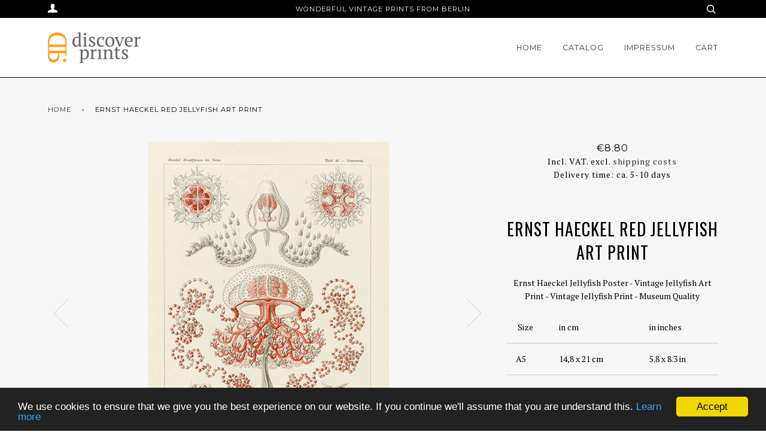

--- FILE ---
content_type: text/html; charset=utf-8
request_url: https://discoverprints.com/products/ernst-haeckel-jellyfish-poster-vintage-jellyfish-art-print-vintage-jellyfish-print-museum-quality-2
body_size: 19347
content:
<!doctype html>
<!--[if lt IE 7]><html class="no-js lt-ie9 lt-ie8 lt-ie7" lang="en"> <![endif]-->
<!--[if IE 7]><html class="no-js lt-ie9 lt-ie8" lang="en"> <![endif]-->
<!--[if IE 8]><html class="no-js lt-ie9" lang="en"> <![endif]-->
<!--[if IE 9 ]><html class="ie9 no-js"> <![endif]-->
<!--[if (gt IE 9)|!(IE)]><!--> <html class="no-js"> <!--<![endif]-->
<head>
 <meta name="p:domain_verify" content="3a4add3328e360a98882f3971b0ab43c"/>

  <!-- ======================= Pipeline Theme V3.0 ========================= -->
  <meta charset="utf-8">
  <meta http-equiv="X-UA-Compatible" content="IE=edge,chrome=1">

  
    <link rel="shortcut icon" href="//discoverprints.com/cdn/shop/files/dp_fav_32x32.png?v=1613681475" type="image/png">
  

  <!-- Title and description ================================================ -->
  <title>
  Ernst Haeckel Red Jellyfish Art Print &ndash; discoverprints
  </title>

  
  <meta name="description" content="Ernst Haeckel Jellyfish Poster - Vintage Jellyfish Art Print - Vintage Jellyfish Print - Museum Quality  Size in cm in inches A5 14,8 x 21 cm  5.8 x 8.3 in A4 21 x 29,7 cm 8.3 x 11.7 in A3 29,7 x 42 cm 11.7 x 16.5 in A2 42 x 59,4 cm 16.5 x 23.4 in A1 59,4 x 84,1 cm 23.4 x 33.1 in A0 84,1 x 118,9 cm 33.1 x 46.8 in Pleas">
  

  <!-- Product meta ========================================================= -->
  <!-- /snippets/social-meta-tags.liquid -->


  <meta property="og:type" content="product">
  <meta property="og:title" content="Ernst Haeckel Red Jellyfish Art Print">
  
  <meta property="og:image" content="http://discoverprints.com/cdn/shop/products/il_fullxfull.1081371468_sewj_grande.jpg?v=1606226158">
  <meta property="og:image:secure_url" content="https://discoverprints.com/cdn/shop/products/il_fullxfull.1081371468_sewj_grande.jpg?v=1606226158">
  
  <meta property="og:image" content="http://discoverprints.com/cdn/shop/products/il_fullxfull.1110765200_sr7v_grande.jpg?v=1516127416">
  <meta property="og:image:secure_url" content="https://discoverprints.com/cdn/shop/products/il_fullxfull.1110765200_sr7v_grande.jpg?v=1516127416">
  
  <meta property="og:price:amount" content="8.80">
  <meta property="og:price:currency" content="EUR">


  <meta property="og:description" content="Ernst Haeckel Jellyfish Poster - Vintage Jellyfish Art Print - Vintage Jellyfish Print - Museum Quality  Size in cm in inches A5 14,8 x 21 cm  5.8 x 8.3 in A4 21 x 29,7 cm 8.3 x 11.7 in A3 29,7 x 42 cm 11.7 x 16.5 in A2 42 x 59,4 cm 16.5 x 23.4 in A1 59,4 x 84,1 cm 23.4 x 33.1 in A0 84,1 x 118,9 cm 33.1 x 46.8 in Pleas">

  <meta property="og:url" content="https://discoverprints.com/products/ernst-haeckel-jellyfish-poster-vintage-jellyfish-art-print-vintage-jellyfish-print-museum-quality-2">
  <meta property="og:site_name" content="discoverprints">







  <meta name="twitter:card" content="product">
  <meta name="twitter:title" content="Ernst Haeckel Red Jellyfish Art Print">
  <meta name="twitter:description" content="Ernst Haeckel Jellyfish Poster - Vintage Jellyfish Art Print - Vintage Jellyfish Print - Museum Quality  Size in cm in inches A5 14,8 x 21 cm  5.8 x 8.3 in A4 21 x 29,7 cm 8.3 x 11.7 in A3 29,7 x 42 cm 11.7 x 16.5 in A2 42 x 59,4 cm 16.5 x 23.4 in A1 59,4 x 84,1 cm 23.4 x 33.1 in A0 84,1 x 118,9 cm 33.1 x 46.8 in Please select your size (ask for other sizes if you can&#39;t find the one you are looking for). Please note that the descriptions and words on this print are in German.This is one of my best-selling prints: a gorgeous reproduction from my original &quot;Art Forms in Nature,” over 100 years old. This was originally created between 1899-1905 by the incredibly prolific and sought-after biologist, naturalist,">
  <meta name="twitter:image" content="https://discoverprints.com/cdn/shop/products/il_fullxfull.1081371468_sewj_medium.jpg?v=1606226158">
  <meta name="twitter:image:width" content="240">
  <meta name="twitter:image:height" content="240">
  <meta name="twitter:label1" content="Price">
  
  <meta name="twitter:data1" content="From €8.80 EUR">
  
  <meta name="twitter:label2" content="Brand">
  <meta name="twitter:data2" content="discoverprints">
  



  <!-- Helpers ============================================================== -->
  <link rel="canonical" href="https://discoverprints.com/products/ernst-haeckel-jellyfish-poster-vintage-jellyfish-art-print-vintage-jellyfish-print-museum-quality-2">
  <meta name="viewport" content="width=device-width,initial-scale=1">
  <meta name="theme-color" content="#333333">

  <!-- CSS ================================================================== -->
  <link href="//discoverprints.com/cdn/shop/t/2/assets/style.scss.css?v=52979358544630315841674755524" rel="stylesheet" type="text/css" media="all" />

  <!-- Modernizr ============================================================ -->
  <script src="//discoverprints.com/cdn/shop/t/2/assets/modernizr.min.js?v=137617515274177302221507907255" type="text/javascript"></script>

  <!-- jQuery v2.2.3 ======================================================== -->
  <script src="//discoverprints.com/cdn/shop/t/2/assets/jquery.min.js?v=58211863146907186831507907255" type="text/javascript"></script>

  <!-- /snippets/oldIE-js.liquid -->


<!--[if lt IE 9]>
<script src="//cdnjs.cloudflare.com/ajax/libs/html5shiv/3.7.2/html5shiv.min.js" type="text/javascript"></script>
<script src="//discoverprints.com/cdn/shop/t/2/assets/respond.min.js?v=52248677837542619231507907256" type="text/javascript"></script>
<script src="//discoverprints.com/cdn/shop/t/2/assets/background_size_emu.js?v=20512233629963367491507907254" type="text/javascript"></script>
<link href="//discoverprints.com/cdn/shop/t/2/assets/respond-proxy.html" id="respond-proxy" rel="respond-proxy" />
<link href="//discoverprints.com/search?q=a5f38a24869ea22dd18ae1efb56251ba" id="respond-redirect" rel="respond-redirect" />
<script src="//discoverprints.com/search?q=a5f38a24869ea22dd18ae1efb56251ba" type="text/javascript"></script>
<![endif]-->



  <script>
    var theme = {
      strings: {
        addToCart: "Add to Cart",
        soldOut: "Sold Out",
        unavailable: "Unavailable"
      },
      moneyFormat: "€{{amount}}"
    }
  </script>

  
  

  <!-- /snippets/fonts.liquid -->

<script src="//discoverprints.com/cdn/shop/t/2/assets/webfont.js?v=30949158316048555571507907256" type="text/javascript"></script>
<script type="text/javascript">
  WebFont.load({
    google: {
      families:
        
        
        ["PT+Serif:400,400italic,700,700italic:latin","Montserrat:400:latin","Oswald:400:latin"]
    },
    timeout: 5000
  });
</script>



  <!-- Header hook for plugins ============================================== -->
  <script>window.performance && window.performance.mark && window.performance.mark('shopify.content_for_header.start');</script><meta name="facebook-domain-verification" content="5h2n4laxz126qqry2sn8c8za0f7e26">
<meta name="facebook-domain-verification" content="hsz8ebno1isgn2kw1okz09uxcgtbw4">
<meta name="google-site-verification" content="VRvwHRh6fREIfWllOmqx3l49hVPEWzd1J9k-CQwJcTU">
<meta id="shopify-digital-wallet" name="shopify-digital-wallet" content="/24409665/digital_wallets/dialog">
<meta name="shopify-checkout-api-token" content="4d1c54777533068bd78935365fd5a935">
<meta id="in-context-paypal-metadata" data-shop-id="24409665" data-venmo-supported="false" data-environment="production" data-locale="en_US" data-paypal-v4="true" data-currency="EUR">
<link rel="alternate" type="application/json+oembed" href="https://discoverprints.com/products/ernst-haeckel-jellyfish-poster-vintage-jellyfish-art-print-vintage-jellyfish-print-museum-quality-2.oembed">
<script async="async" src="/checkouts/internal/preloads.js?locale=en-DE"></script>
<link rel="preconnect" href="https://shop.app" crossorigin="anonymous">
<script async="async" src="https://shop.app/checkouts/internal/preloads.js?locale=en-DE&shop_id=24409665" crossorigin="anonymous"></script>
<script id="apple-pay-shop-capabilities" type="application/json">{"shopId":24409665,"countryCode":"DE","currencyCode":"EUR","merchantCapabilities":["supports3DS"],"merchantId":"gid:\/\/shopify\/Shop\/24409665","merchantName":"discoverprints","requiredBillingContactFields":["postalAddress","email"],"requiredShippingContactFields":["postalAddress","email"],"shippingType":"shipping","supportedNetworks":["visa","maestro","masterCard","amex"],"total":{"type":"pending","label":"discoverprints","amount":"1.00"},"shopifyPaymentsEnabled":true,"supportsSubscriptions":true}</script>
<script id="shopify-features" type="application/json">{"accessToken":"4d1c54777533068bd78935365fd5a935","betas":["rich-media-storefront-analytics"],"domain":"discoverprints.com","predictiveSearch":true,"shopId":24409665,"locale":"en"}</script>
<script>var Shopify = Shopify || {};
Shopify.shop = "discoverprints.myshopify.com";
Shopify.locale = "en";
Shopify.currency = {"active":"EUR","rate":"1.0"};
Shopify.country = "DE";
Shopify.theme = {"name":"Pipeline","id":204734667,"schema_name":"Pipeline","schema_version":"3.0","theme_store_id":739,"role":"main"};
Shopify.theme.handle = "null";
Shopify.theme.style = {"id":null,"handle":null};
Shopify.cdnHost = "discoverprints.com/cdn";
Shopify.routes = Shopify.routes || {};
Shopify.routes.root = "/";</script>
<script type="module">!function(o){(o.Shopify=o.Shopify||{}).modules=!0}(window);</script>
<script>!function(o){function n(){var o=[];function n(){o.push(Array.prototype.slice.apply(arguments))}return n.q=o,n}var t=o.Shopify=o.Shopify||{};t.loadFeatures=n(),t.autoloadFeatures=n()}(window);</script>
<script>
  window.ShopifyPay = window.ShopifyPay || {};
  window.ShopifyPay.apiHost = "shop.app\/pay";
  window.ShopifyPay.redirectState = null;
</script>
<script id="shop-js-analytics" type="application/json">{"pageType":"product"}</script>
<script defer="defer" async type="module" src="//discoverprints.com/cdn/shopifycloud/shop-js/modules/v2/client.init-shop-cart-sync_WVOgQShq.en.esm.js"></script>
<script defer="defer" async type="module" src="//discoverprints.com/cdn/shopifycloud/shop-js/modules/v2/chunk.common_C_13GLB1.esm.js"></script>
<script defer="defer" async type="module" src="//discoverprints.com/cdn/shopifycloud/shop-js/modules/v2/chunk.modal_CLfMGd0m.esm.js"></script>
<script type="module">
  await import("//discoverprints.com/cdn/shopifycloud/shop-js/modules/v2/client.init-shop-cart-sync_WVOgQShq.en.esm.js");
await import("//discoverprints.com/cdn/shopifycloud/shop-js/modules/v2/chunk.common_C_13GLB1.esm.js");
await import("//discoverprints.com/cdn/shopifycloud/shop-js/modules/v2/chunk.modal_CLfMGd0m.esm.js");

  window.Shopify.SignInWithShop?.initShopCartSync?.({"fedCMEnabled":true,"windoidEnabled":true});

</script>
<script>
  window.Shopify = window.Shopify || {};
  if (!window.Shopify.featureAssets) window.Shopify.featureAssets = {};
  window.Shopify.featureAssets['shop-js'] = {"shop-cart-sync":["modules/v2/client.shop-cart-sync_DuR37GeY.en.esm.js","modules/v2/chunk.common_C_13GLB1.esm.js","modules/v2/chunk.modal_CLfMGd0m.esm.js"],"init-fed-cm":["modules/v2/client.init-fed-cm_BucUoe6W.en.esm.js","modules/v2/chunk.common_C_13GLB1.esm.js","modules/v2/chunk.modal_CLfMGd0m.esm.js"],"shop-toast-manager":["modules/v2/client.shop-toast-manager_B0JfrpKj.en.esm.js","modules/v2/chunk.common_C_13GLB1.esm.js","modules/v2/chunk.modal_CLfMGd0m.esm.js"],"init-shop-cart-sync":["modules/v2/client.init-shop-cart-sync_WVOgQShq.en.esm.js","modules/v2/chunk.common_C_13GLB1.esm.js","modules/v2/chunk.modal_CLfMGd0m.esm.js"],"shop-button":["modules/v2/client.shop-button_B_U3bv27.en.esm.js","modules/v2/chunk.common_C_13GLB1.esm.js","modules/v2/chunk.modal_CLfMGd0m.esm.js"],"init-windoid":["modules/v2/client.init-windoid_DuP9q_di.en.esm.js","modules/v2/chunk.common_C_13GLB1.esm.js","modules/v2/chunk.modal_CLfMGd0m.esm.js"],"shop-cash-offers":["modules/v2/client.shop-cash-offers_BmULhtno.en.esm.js","modules/v2/chunk.common_C_13GLB1.esm.js","modules/v2/chunk.modal_CLfMGd0m.esm.js"],"pay-button":["modules/v2/client.pay-button_CrPSEbOK.en.esm.js","modules/v2/chunk.common_C_13GLB1.esm.js","modules/v2/chunk.modal_CLfMGd0m.esm.js"],"init-customer-accounts":["modules/v2/client.init-customer-accounts_jNk9cPYQ.en.esm.js","modules/v2/client.shop-login-button_DJ5ldayH.en.esm.js","modules/v2/chunk.common_C_13GLB1.esm.js","modules/v2/chunk.modal_CLfMGd0m.esm.js"],"avatar":["modules/v2/client.avatar_BTnouDA3.en.esm.js"],"checkout-modal":["modules/v2/client.checkout-modal_pBPyh9w8.en.esm.js","modules/v2/chunk.common_C_13GLB1.esm.js","modules/v2/chunk.modal_CLfMGd0m.esm.js"],"init-shop-for-new-customer-accounts":["modules/v2/client.init-shop-for-new-customer-accounts_BUoCy7a5.en.esm.js","modules/v2/client.shop-login-button_DJ5ldayH.en.esm.js","modules/v2/chunk.common_C_13GLB1.esm.js","modules/v2/chunk.modal_CLfMGd0m.esm.js"],"init-customer-accounts-sign-up":["modules/v2/client.init-customer-accounts-sign-up_CnczCz9H.en.esm.js","modules/v2/client.shop-login-button_DJ5ldayH.en.esm.js","modules/v2/chunk.common_C_13GLB1.esm.js","modules/v2/chunk.modal_CLfMGd0m.esm.js"],"init-shop-email-lookup-coordinator":["modules/v2/client.init-shop-email-lookup-coordinator_CzjY5t9o.en.esm.js","modules/v2/chunk.common_C_13GLB1.esm.js","modules/v2/chunk.modal_CLfMGd0m.esm.js"],"shop-follow-button":["modules/v2/client.shop-follow-button_CsYC63q7.en.esm.js","modules/v2/chunk.common_C_13GLB1.esm.js","modules/v2/chunk.modal_CLfMGd0m.esm.js"],"shop-login-button":["modules/v2/client.shop-login-button_DJ5ldayH.en.esm.js","modules/v2/chunk.common_C_13GLB1.esm.js","modules/v2/chunk.modal_CLfMGd0m.esm.js"],"shop-login":["modules/v2/client.shop-login_B9ccPdmx.en.esm.js","modules/v2/chunk.common_C_13GLB1.esm.js","modules/v2/chunk.modal_CLfMGd0m.esm.js"],"lead-capture":["modules/v2/client.lead-capture_D0K_KgYb.en.esm.js","modules/v2/chunk.common_C_13GLB1.esm.js","modules/v2/chunk.modal_CLfMGd0m.esm.js"],"payment-terms":["modules/v2/client.payment-terms_BWmiNN46.en.esm.js","modules/v2/chunk.common_C_13GLB1.esm.js","modules/v2/chunk.modal_CLfMGd0m.esm.js"]};
</script>
<script id="__st">var __st={"a":24409665,"offset":3600,"reqid":"28a2b469-3a93-4700-9cff-e71a59e6c595-1769571262","pageurl":"discoverprints.com\/products\/ernst-haeckel-jellyfish-poster-vintage-jellyfish-art-print-vintage-jellyfish-print-museum-quality-2","u":"9f738662a82f","p":"product","rtyp":"product","rid":12925784651};</script>
<script>window.ShopifyPaypalV4VisibilityTracking = true;</script>
<script id="captcha-bootstrap">!function(){'use strict';const t='contact',e='account',n='new_comment',o=[[t,t],['blogs',n],['comments',n],[t,'customer']],c=[[e,'customer_login'],[e,'guest_login'],[e,'recover_customer_password'],[e,'create_customer']],r=t=>t.map((([t,e])=>`form[action*='/${t}']:not([data-nocaptcha='true']) input[name='form_type'][value='${e}']`)).join(','),a=t=>()=>t?[...document.querySelectorAll(t)].map((t=>t.form)):[];function s(){const t=[...o],e=r(t);return a(e)}const i='password',u='form_key',d=['recaptcha-v3-token','g-recaptcha-response','h-captcha-response',i],f=()=>{try{return window.sessionStorage}catch{return}},m='__shopify_v',_=t=>t.elements[u];function p(t,e,n=!1){try{const o=window.sessionStorage,c=JSON.parse(o.getItem(e)),{data:r}=function(t){const{data:e,action:n}=t;return t[m]||n?{data:e,action:n}:{data:t,action:n}}(c);for(const[e,n]of Object.entries(r))t.elements[e]&&(t.elements[e].value=n);n&&o.removeItem(e)}catch(o){console.error('form repopulation failed',{error:o})}}const l='form_type',E='cptcha';function T(t){t.dataset[E]=!0}const w=window,h=w.document,L='Shopify',v='ce_forms',y='captcha';let A=!1;((t,e)=>{const n=(g='f06e6c50-85a8-45c8-87d0-21a2b65856fe',I='https://cdn.shopify.com/shopifycloud/storefront-forms-hcaptcha/ce_storefront_forms_captcha_hcaptcha.v1.5.2.iife.js',D={infoText:'Protected by hCaptcha',privacyText:'Privacy',termsText:'Terms'},(t,e,n)=>{const o=w[L][v],c=o.bindForm;if(c)return c(t,g,e,D).then(n);var r;o.q.push([[t,g,e,D],n]),r=I,A||(h.body.append(Object.assign(h.createElement('script'),{id:'captcha-provider',async:!0,src:r})),A=!0)});var g,I,D;w[L]=w[L]||{},w[L][v]=w[L][v]||{},w[L][v].q=[],w[L][y]=w[L][y]||{},w[L][y].protect=function(t,e){n(t,void 0,e),T(t)},Object.freeze(w[L][y]),function(t,e,n,w,h,L){const[v,y,A,g]=function(t,e,n){const i=e?o:[],u=t?c:[],d=[...i,...u],f=r(d),m=r(i),_=r(d.filter((([t,e])=>n.includes(e))));return[a(f),a(m),a(_),s()]}(w,h,L),I=t=>{const e=t.target;return e instanceof HTMLFormElement?e:e&&e.form},D=t=>v().includes(t);t.addEventListener('submit',(t=>{const e=I(t);if(!e)return;const n=D(e)&&!e.dataset.hcaptchaBound&&!e.dataset.recaptchaBound,o=_(e),c=g().includes(e)&&(!o||!o.value);(n||c)&&t.preventDefault(),c&&!n&&(function(t){try{if(!f())return;!function(t){const e=f();if(!e)return;const n=_(t);if(!n)return;const o=n.value;o&&e.removeItem(o)}(t);const e=Array.from(Array(32),(()=>Math.random().toString(36)[2])).join('');!function(t,e){_(t)||t.append(Object.assign(document.createElement('input'),{type:'hidden',name:u})),t.elements[u].value=e}(t,e),function(t,e){const n=f();if(!n)return;const o=[...t.querySelectorAll(`input[type='${i}']`)].map((({name:t})=>t)),c=[...d,...o],r={};for(const[a,s]of new FormData(t).entries())c.includes(a)||(r[a]=s);n.setItem(e,JSON.stringify({[m]:1,action:t.action,data:r}))}(t,e)}catch(e){console.error('failed to persist form',e)}}(e),e.submit())}));const S=(t,e)=>{t&&!t.dataset[E]&&(n(t,e.some((e=>e===t))),T(t))};for(const o of['focusin','change'])t.addEventListener(o,(t=>{const e=I(t);D(e)&&S(e,y())}));const B=e.get('form_key'),M=e.get(l),P=B&&M;t.addEventListener('DOMContentLoaded',(()=>{const t=y();if(P)for(const e of t)e.elements[l].value===M&&p(e,B);[...new Set([...A(),...v().filter((t=>'true'===t.dataset.shopifyCaptcha))])].forEach((e=>S(e,t)))}))}(h,new URLSearchParams(w.location.search),n,t,e,['guest_login'])})(!0,!0)}();</script>
<script integrity="sha256-4kQ18oKyAcykRKYeNunJcIwy7WH5gtpwJnB7kiuLZ1E=" data-source-attribution="shopify.loadfeatures" defer="defer" src="//discoverprints.com/cdn/shopifycloud/storefront/assets/storefront/load_feature-a0a9edcb.js" crossorigin="anonymous"></script>
<script crossorigin="anonymous" defer="defer" src="//discoverprints.com/cdn/shopifycloud/storefront/assets/shopify_pay/storefront-65b4c6d7.js?v=20250812"></script>
<script data-source-attribution="shopify.dynamic_checkout.dynamic.init">var Shopify=Shopify||{};Shopify.PaymentButton=Shopify.PaymentButton||{isStorefrontPortableWallets:!0,init:function(){window.Shopify.PaymentButton.init=function(){};var t=document.createElement("script");t.src="https://discoverprints.com/cdn/shopifycloud/portable-wallets/latest/portable-wallets.en.js",t.type="module",document.head.appendChild(t)}};
</script>
<script data-source-attribution="shopify.dynamic_checkout.buyer_consent">
  function portableWalletsHideBuyerConsent(e){var t=document.getElementById("shopify-buyer-consent"),n=document.getElementById("shopify-subscription-policy-button");t&&n&&(t.classList.add("hidden"),t.setAttribute("aria-hidden","true"),n.removeEventListener("click",e))}function portableWalletsShowBuyerConsent(e){var t=document.getElementById("shopify-buyer-consent"),n=document.getElementById("shopify-subscription-policy-button");t&&n&&(t.classList.remove("hidden"),t.removeAttribute("aria-hidden"),n.addEventListener("click",e))}window.Shopify?.PaymentButton&&(window.Shopify.PaymentButton.hideBuyerConsent=portableWalletsHideBuyerConsent,window.Shopify.PaymentButton.showBuyerConsent=portableWalletsShowBuyerConsent);
</script>
<script data-source-attribution="shopify.dynamic_checkout.cart.bootstrap">document.addEventListener("DOMContentLoaded",(function(){function t(){return document.querySelector("shopify-accelerated-checkout-cart, shopify-accelerated-checkout")}if(t())Shopify.PaymentButton.init();else{new MutationObserver((function(e,n){t()&&(Shopify.PaymentButton.init(),n.disconnect())})).observe(document.body,{childList:!0,subtree:!0})}}));
</script>
<link id="shopify-accelerated-checkout-styles" rel="stylesheet" media="screen" href="https://discoverprints.com/cdn/shopifycloud/portable-wallets/latest/accelerated-checkout-backwards-compat.css" crossorigin="anonymous">
<style id="shopify-accelerated-checkout-cart">
        #shopify-buyer-consent {
  margin-top: 1em;
  display: inline-block;
  width: 100%;
}

#shopify-buyer-consent.hidden {
  display: none;
}

#shopify-subscription-policy-button {
  background: none;
  border: none;
  padding: 0;
  text-decoration: underline;
  font-size: inherit;
  cursor: pointer;
}

#shopify-subscription-policy-button::before {
  box-shadow: none;
}

      </style>

<script>window.performance && window.performance.mark && window.performance.mark('shopify.content_for_header.end');</script>
<link href="https://monorail-edge.shopifysvc.com" rel="dns-prefetch">
<script>(function(){if ("sendBeacon" in navigator && "performance" in window) {try {var session_token_from_headers = performance.getEntriesByType('navigation')[0].serverTiming.find(x => x.name == '_s').description;} catch {var session_token_from_headers = undefined;}var session_cookie_matches = document.cookie.match(/_shopify_s=([^;]*)/);var session_token_from_cookie = session_cookie_matches && session_cookie_matches.length === 2 ? session_cookie_matches[1] : "";var session_token = session_token_from_headers || session_token_from_cookie || "";function handle_abandonment_event(e) {var entries = performance.getEntries().filter(function(entry) {return /monorail-edge.shopifysvc.com/.test(entry.name);});if (!window.abandonment_tracked && entries.length === 0) {window.abandonment_tracked = true;var currentMs = Date.now();var navigation_start = performance.timing.navigationStart;var payload = {shop_id: 24409665,url: window.location.href,navigation_start,duration: currentMs - navigation_start,session_token,page_type: "product"};window.navigator.sendBeacon("https://monorail-edge.shopifysvc.com/v1/produce", JSON.stringify({schema_id: "online_store_buyer_site_abandonment/1.1",payload: payload,metadata: {event_created_at_ms: currentMs,event_sent_at_ms: currentMs}}));}}window.addEventListener('pagehide', handle_abandonment_event);}}());</script>
<script id="web-pixels-manager-setup">(function e(e,d,r,n,o){if(void 0===o&&(o={}),!Boolean(null===(a=null===(i=window.Shopify)||void 0===i?void 0:i.analytics)||void 0===a?void 0:a.replayQueue)){var i,a;window.Shopify=window.Shopify||{};var t=window.Shopify;t.analytics=t.analytics||{};var s=t.analytics;s.replayQueue=[],s.publish=function(e,d,r){return s.replayQueue.push([e,d,r]),!0};try{self.performance.mark("wpm:start")}catch(e){}var l=function(){var e={modern:/Edge?\/(1{2}[4-9]|1[2-9]\d|[2-9]\d{2}|\d{4,})\.\d+(\.\d+|)|Firefox\/(1{2}[4-9]|1[2-9]\d|[2-9]\d{2}|\d{4,})\.\d+(\.\d+|)|Chrom(ium|e)\/(9{2}|\d{3,})\.\d+(\.\d+|)|(Maci|X1{2}).+ Version\/(15\.\d+|(1[6-9]|[2-9]\d|\d{3,})\.\d+)([,.]\d+|)( \(\w+\)|)( Mobile\/\w+|) Safari\/|Chrome.+OPR\/(9{2}|\d{3,})\.\d+\.\d+|(CPU[ +]OS|iPhone[ +]OS|CPU[ +]iPhone|CPU IPhone OS|CPU iPad OS)[ +]+(15[._]\d+|(1[6-9]|[2-9]\d|\d{3,})[._]\d+)([._]\d+|)|Android:?[ /-](13[3-9]|1[4-9]\d|[2-9]\d{2}|\d{4,})(\.\d+|)(\.\d+|)|Android.+Firefox\/(13[5-9]|1[4-9]\d|[2-9]\d{2}|\d{4,})\.\d+(\.\d+|)|Android.+Chrom(ium|e)\/(13[3-9]|1[4-9]\d|[2-9]\d{2}|\d{4,})\.\d+(\.\d+|)|SamsungBrowser\/([2-9]\d|\d{3,})\.\d+/,legacy:/Edge?\/(1[6-9]|[2-9]\d|\d{3,})\.\d+(\.\d+|)|Firefox\/(5[4-9]|[6-9]\d|\d{3,})\.\d+(\.\d+|)|Chrom(ium|e)\/(5[1-9]|[6-9]\d|\d{3,})\.\d+(\.\d+|)([\d.]+$|.*Safari\/(?![\d.]+ Edge\/[\d.]+$))|(Maci|X1{2}).+ Version\/(10\.\d+|(1[1-9]|[2-9]\d|\d{3,})\.\d+)([,.]\d+|)( \(\w+\)|)( Mobile\/\w+|) Safari\/|Chrome.+OPR\/(3[89]|[4-9]\d|\d{3,})\.\d+\.\d+|(CPU[ +]OS|iPhone[ +]OS|CPU[ +]iPhone|CPU IPhone OS|CPU iPad OS)[ +]+(10[._]\d+|(1[1-9]|[2-9]\d|\d{3,})[._]\d+)([._]\d+|)|Android:?[ /-](13[3-9]|1[4-9]\d|[2-9]\d{2}|\d{4,})(\.\d+|)(\.\d+|)|Mobile Safari.+OPR\/([89]\d|\d{3,})\.\d+\.\d+|Android.+Firefox\/(13[5-9]|1[4-9]\d|[2-9]\d{2}|\d{4,})\.\d+(\.\d+|)|Android.+Chrom(ium|e)\/(13[3-9]|1[4-9]\d|[2-9]\d{2}|\d{4,})\.\d+(\.\d+|)|Android.+(UC? ?Browser|UCWEB|U3)[ /]?(15\.([5-9]|\d{2,})|(1[6-9]|[2-9]\d|\d{3,})\.\d+)\.\d+|SamsungBrowser\/(5\.\d+|([6-9]|\d{2,})\.\d+)|Android.+MQ{2}Browser\/(14(\.(9|\d{2,})|)|(1[5-9]|[2-9]\d|\d{3,})(\.\d+|))(\.\d+|)|K[Aa][Ii]OS\/(3\.\d+|([4-9]|\d{2,})\.\d+)(\.\d+|)/},d=e.modern,r=e.legacy,n=navigator.userAgent;return n.match(d)?"modern":n.match(r)?"legacy":"unknown"}(),u="modern"===l?"modern":"legacy",c=(null!=n?n:{modern:"",legacy:""})[u],f=function(e){return[e.baseUrl,"/wpm","/b",e.hashVersion,"modern"===e.buildTarget?"m":"l",".js"].join("")}({baseUrl:d,hashVersion:r,buildTarget:u}),m=function(e){var d=e.version,r=e.bundleTarget,n=e.surface,o=e.pageUrl,i=e.monorailEndpoint;return{emit:function(e){var a=e.status,t=e.errorMsg,s=(new Date).getTime(),l=JSON.stringify({metadata:{event_sent_at_ms:s},events:[{schema_id:"web_pixels_manager_load/3.1",payload:{version:d,bundle_target:r,page_url:o,status:a,surface:n,error_msg:t},metadata:{event_created_at_ms:s}}]});if(!i)return console&&console.warn&&console.warn("[Web Pixels Manager] No Monorail endpoint provided, skipping logging."),!1;try{return self.navigator.sendBeacon.bind(self.navigator)(i,l)}catch(e){}var u=new XMLHttpRequest;try{return u.open("POST",i,!0),u.setRequestHeader("Content-Type","text/plain"),u.send(l),!0}catch(e){return console&&console.warn&&console.warn("[Web Pixels Manager] Got an unhandled error while logging to Monorail."),!1}}}}({version:r,bundleTarget:l,surface:e.surface,pageUrl:self.location.href,monorailEndpoint:e.monorailEndpoint});try{o.browserTarget=l,function(e){var d=e.src,r=e.async,n=void 0===r||r,o=e.onload,i=e.onerror,a=e.sri,t=e.scriptDataAttributes,s=void 0===t?{}:t,l=document.createElement("script"),u=document.querySelector("head"),c=document.querySelector("body");if(l.async=n,l.src=d,a&&(l.integrity=a,l.crossOrigin="anonymous"),s)for(var f in s)if(Object.prototype.hasOwnProperty.call(s,f))try{l.dataset[f]=s[f]}catch(e){}if(o&&l.addEventListener("load",o),i&&l.addEventListener("error",i),u)u.appendChild(l);else{if(!c)throw new Error("Did not find a head or body element to append the script");c.appendChild(l)}}({src:f,async:!0,onload:function(){if(!function(){var e,d;return Boolean(null===(d=null===(e=window.Shopify)||void 0===e?void 0:e.analytics)||void 0===d?void 0:d.initialized)}()){var d=window.webPixelsManager.init(e)||void 0;if(d){var r=window.Shopify.analytics;r.replayQueue.forEach((function(e){var r=e[0],n=e[1],o=e[2];d.publishCustomEvent(r,n,o)})),r.replayQueue=[],r.publish=d.publishCustomEvent,r.visitor=d.visitor,r.initialized=!0}}},onerror:function(){return m.emit({status:"failed",errorMsg:"".concat(f," has failed to load")})},sri:function(e){var d=/^sha384-[A-Za-z0-9+/=]+$/;return"string"==typeof e&&d.test(e)}(c)?c:"",scriptDataAttributes:o}),m.emit({status:"loading"})}catch(e){m.emit({status:"failed",errorMsg:(null==e?void 0:e.message)||"Unknown error"})}}})({shopId: 24409665,storefrontBaseUrl: "https://discoverprints.com",extensionsBaseUrl: "https://extensions.shopifycdn.com/cdn/shopifycloud/web-pixels-manager",monorailEndpoint: "https://monorail-edge.shopifysvc.com/unstable/produce_batch",surface: "storefront-renderer",enabledBetaFlags: ["2dca8a86"],webPixelsConfigList: [{"id":"1110343945","configuration":"{\"config\":\"{\\\"pixel_id\\\":\\\"GT-WF4XRWT\\\",\\\"target_country\\\":\\\"DE\\\",\\\"gtag_events\\\":[{\\\"type\\\":\\\"purchase\\\",\\\"action_label\\\":\\\"MC-8HFMY1QMC8\\\"},{\\\"type\\\":\\\"page_view\\\",\\\"action_label\\\":\\\"MC-8HFMY1QMC8\\\"},{\\\"type\\\":\\\"view_item\\\",\\\"action_label\\\":\\\"MC-8HFMY1QMC8\\\"}],\\\"enable_monitoring_mode\\\":false}\"}","eventPayloadVersion":"v1","runtimeContext":"OPEN","scriptVersion":"b2a88bafab3e21179ed38636efcd8a93","type":"APP","apiClientId":1780363,"privacyPurposes":[],"dataSharingAdjustments":{"protectedCustomerApprovalScopes":["read_customer_address","read_customer_email","read_customer_name","read_customer_personal_data","read_customer_phone"]}},{"id":"281411849","configuration":"{\"pixel_id\":\"1322321801606686\",\"pixel_type\":\"facebook_pixel\",\"metaapp_system_user_token\":\"-\"}","eventPayloadVersion":"v1","runtimeContext":"OPEN","scriptVersion":"ca16bc87fe92b6042fbaa3acc2fbdaa6","type":"APP","apiClientId":2329312,"privacyPurposes":["ANALYTICS","MARKETING","SALE_OF_DATA"],"dataSharingAdjustments":{"protectedCustomerApprovalScopes":["read_customer_address","read_customer_email","read_customer_name","read_customer_personal_data","read_customer_phone"]}},{"id":"151355657","configuration":"{\"tagID\":\"2613080827959\"}","eventPayloadVersion":"v1","runtimeContext":"STRICT","scriptVersion":"18031546ee651571ed29edbe71a3550b","type":"APP","apiClientId":3009811,"privacyPurposes":["ANALYTICS","MARKETING","SALE_OF_DATA"],"dataSharingAdjustments":{"protectedCustomerApprovalScopes":["read_customer_address","read_customer_email","read_customer_name","read_customer_personal_data","read_customer_phone"]}},{"id":"192545033","eventPayloadVersion":"v1","runtimeContext":"LAX","scriptVersion":"1","type":"CUSTOM","privacyPurposes":["ANALYTICS"],"name":"Google Analytics tag (migrated)"},{"id":"shopify-app-pixel","configuration":"{}","eventPayloadVersion":"v1","runtimeContext":"STRICT","scriptVersion":"0450","apiClientId":"shopify-pixel","type":"APP","privacyPurposes":["ANALYTICS","MARKETING"]},{"id":"shopify-custom-pixel","eventPayloadVersion":"v1","runtimeContext":"LAX","scriptVersion":"0450","apiClientId":"shopify-pixel","type":"CUSTOM","privacyPurposes":["ANALYTICS","MARKETING"]}],isMerchantRequest: false,initData: {"shop":{"name":"discoverprints","paymentSettings":{"currencyCode":"EUR"},"myshopifyDomain":"discoverprints.myshopify.com","countryCode":"DE","storefrontUrl":"https:\/\/discoverprints.com"},"customer":null,"cart":null,"checkout":null,"productVariants":[{"price":{"amount":8.8,"currencyCode":"EUR"},"product":{"title":"Ernst Haeckel Red Jellyfish Art Print","vendor":"discoverprints","id":"12925784651","untranslatedTitle":"Ernst Haeckel Red Jellyfish Art Print","url":"\/products\/ernst-haeckel-jellyfish-poster-vintage-jellyfish-art-print-vintage-jellyfish-print-museum-quality-2","type":"print"},"id":"3378160271371","image":{"src":"\/\/discoverprints.com\/cdn\/shop\/products\/il_fullxfull.1081371468_sewj.jpg?v=1606226158"},"sku":"","title":"A5 ( 21 x 14,8 cm \/ 5.8 x 8.3 in )","untranslatedTitle":"A5 ( 21 x 14,8 cm \/ 5.8 x 8.3 in )"},{"price":{"amount":11.8,"currencyCode":"EUR"},"product":{"title":"Ernst Haeckel Red Jellyfish Art Print","vendor":"discoverprints","id":"12925784651","untranslatedTitle":"Ernst Haeckel Red Jellyfish Art Print","url":"\/products\/ernst-haeckel-jellyfish-poster-vintage-jellyfish-art-print-vintage-jellyfish-print-museum-quality-2","type":"print"},"id":"3378163744779","image":{"src":"\/\/discoverprints.com\/cdn\/shop\/products\/il_fullxfull.1081371468_sewj.jpg?v=1606226158"},"sku":"","title":"A4 ( 29,7 x 21 cm \/ 8.3 x 11.7 in )","untranslatedTitle":"A4 ( 29,7 x 21 cm \/ 8.3 x 11.7 in )"},{"price":{"amount":14.8,"currencyCode":"EUR"},"product":{"title":"Ernst Haeckel Red Jellyfish Art Print","vendor":"discoverprints","id":"12925784651","untranslatedTitle":"Ernst Haeckel Red Jellyfish Art Print","url":"\/products\/ernst-haeckel-jellyfish-poster-vintage-jellyfish-art-print-vintage-jellyfish-print-museum-quality-2","type":"print"},"id":"3378172985355","image":{"src":"\/\/discoverprints.com\/cdn\/shop\/products\/il_fullxfull.1081371468_sewj.jpg?v=1606226158"},"sku":"","title":"A3 ( 29,7 x 42 cm \/ 11.7 x 16.5 in )","untranslatedTitle":"A3 ( 29,7 x 42 cm \/ 11.7 x 16.5 in )"},{"price":{"amount":24.8,"currencyCode":"EUR"},"product":{"title":"Ernst Haeckel Red Jellyfish Art Print","vendor":"discoverprints","id":"12925784651","untranslatedTitle":"Ernst Haeckel Red Jellyfish Art Print","url":"\/products\/ernst-haeckel-jellyfish-poster-vintage-jellyfish-art-print-vintage-jellyfish-print-museum-quality-2","type":"print"},"id":"3378178883595","image":{"src":"\/\/discoverprints.com\/cdn\/shop\/products\/il_fullxfull.1081371468_sewj.jpg?v=1606226158"},"sku":"","title":"A2 ( 42 x 59,4 cm \/ 16.5 x 23.4 in )","untranslatedTitle":"A2 ( 42 x 59,4 cm \/ 16.5 x 23.4 in )"},{"price":{"amount":34.8,"currencyCode":"EUR"},"product":{"title":"Ernst Haeckel Red Jellyfish Art Print","vendor":"discoverprints","id":"12925784651","untranslatedTitle":"Ernst Haeckel Red Jellyfish Art Print","url":"\/products\/ernst-haeckel-jellyfish-poster-vintage-jellyfish-art-print-vintage-jellyfish-print-museum-quality-2","type":"print"},"id":"3378192613387","image":{"src":"\/\/discoverprints.com\/cdn\/shop\/products\/il_fullxfull.1081371468_sewj.jpg?v=1606226158"},"sku":"","title":"A1 ( 59,4 x 84,1 cm \/ 23.4 x 33.1 in )","untranslatedTitle":"A1 ( 59,4 x 84,1 cm \/ 23.4 x 33.1 in )"},{"price":{"amount":48.8,"currencyCode":"EUR"},"product":{"title":"Ernst Haeckel Red Jellyfish Art Print","vendor":"discoverprints","id":"12925784651","untranslatedTitle":"Ernst Haeckel Red Jellyfish Art Print","url":"\/products\/ernst-haeckel-jellyfish-poster-vintage-jellyfish-art-print-vintage-jellyfish-print-museum-quality-2","type":"print"},"id":"3378217254923","image":{"src":"\/\/discoverprints.com\/cdn\/shop\/products\/il_fullxfull.1081371468_sewj.jpg?v=1606226158"},"sku":"","title":"A0 ( 84,1 x 118,9 cm \/ 33.1 x 46.8 in )","untranslatedTitle":"A0 ( 84,1 x 118,9 cm \/ 33.1 x 46.8 in )"}],"purchasingCompany":null},},"https://discoverprints.com/cdn","fcfee988w5aeb613cpc8e4bc33m6693e112",{"modern":"","legacy":""},{"shopId":"24409665","storefrontBaseUrl":"https:\/\/discoverprints.com","extensionBaseUrl":"https:\/\/extensions.shopifycdn.com\/cdn\/shopifycloud\/web-pixels-manager","surface":"storefront-renderer","enabledBetaFlags":"[\"2dca8a86\"]","isMerchantRequest":"false","hashVersion":"fcfee988w5aeb613cpc8e4bc33m6693e112","publish":"custom","events":"[[\"page_viewed\",{}],[\"product_viewed\",{\"productVariant\":{\"price\":{\"amount\":8.8,\"currencyCode\":\"EUR\"},\"product\":{\"title\":\"Ernst Haeckel Red Jellyfish Art Print\",\"vendor\":\"discoverprints\",\"id\":\"12925784651\",\"untranslatedTitle\":\"Ernst Haeckel Red Jellyfish Art Print\",\"url\":\"\/products\/ernst-haeckel-jellyfish-poster-vintage-jellyfish-art-print-vintage-jellyfish-print-museum-quality-2\",\"type\":\"print\"},\"id\":\"3378160271371\",\"image\":{\"src\":\"\/\/discoverprints.com\/cdn\/shop\/products\/il_fullxfull.1081371468_sewj.jpg?v=1606226158\"},\"sku\":\"\",\"title\":\"A5 ( 21 x 14,8 cm \/ 5.8 x 8.3 in )\",\"untranslatedTitle\":\"A5 ( 21 x 14,8 cm \/ 5.8 x 8.3 in )\"}}]]"});</script><script>
  window.ShopifyAnalytics = window.ShopifyAnalytics || {};
  window.ShopifyAnalytics.meta = window.ShopifyAnalytics.meta || {};
  window.ShopifyAnalytics.meta.currency = 'EUR';
  var meta = {"product":{"id":12925784651,"gid":"gid:\/\/shopify\/Product\/12925784651","vendor":"discoverprints","type":"print","handle":"ernst-haeckel-jellyfish-poster-vintage-jellyfish-art-print-vintage-jellyfish-print-museum-quality-2","variants":[{"id":3378160271371,"price":880,"name":"Ernst Haeckel Red Jellyfish Art Print - A5 ( 21 x 14,8 cm \/ 5.8 x 8.3 in )","public_title":"A5 ( 21 x 14,8 cm \/ 5.8 x 8.3 in )","sku":""},{"id":3378163744779,"price":1180,"name":"Ernst Haeckel Red Jellyfish Art Print - A4 ( 29,7 x 21 cm \/ 8.3 x 11.7 in )","public_title":"A4 ( 29,7 x 21 cm \/ 8.3 x 11.7 in )","sku":""},{"id":3378172985355,"price":1480,"name":"Ernst Haeckel Red Jellyfish Art Print - A3 ( 29,7 x 42 cm \/ 11.7 x 16.5 in )","public_title":"A3 ( 29,7 x 42 cm \/ 11.7 x 16.5 in )","sku":""},{"id":3378178883595,"price":2480,"name":"Ernst Haeckel Red Jellyfish Art Print - A2 ( 42 x 59,4 cm \/ 16.5 x 23.4 in )","public_title":"A2 ( 42 x 59,4 cm \/ 16.5 x 23.4 in )","sku":""},{"id":3378192613387,"price":3480,"name":"Ernst Haeckel Red Jellyfish Art Print - A1 ( 59,4 x 84,1 cm \/ 23.4 x 33.1 in )","public_title":"A1 ( 59,4 x 84,1 cm \/ 23.4 x 33.1 in )","sku":""},{"id":3378217254923,"price":4880,"name":"Ernst Haeckel Red Jellyfish Art Print - A0 ( 84,1 x 118,9 cm \/ 33.1 x 46.8 in )","public_title":"A0 ( 84,1 x 118,9 cm \/ 33.1 x 46.8 in )","sku":""}],"remote":false},"page":{"pageType":"product","resourceType":"product","resourceId":12925784651,"requestId":"28a2b469-3a93-4700-9cff-e71a59e6c595-1769571262"}};
  for (var attr in meta) {
    window.ShopifyAnalytics.meta[attr] = meta[attr];
  }
</script>
<script class="analytics">
  (function () {
    var customDocumentWrite = function(content) {
      var jquery = null;

      if (window.jQuery) {
        jquery = window.jQuery;
      } else if (window.Checkout && window.Checkout.$) {
        jquery = window.Checkout.$;
      }

      if (jquery) {
        jquery('body').append(content);
      }
    };

    var hasLoggedConversion = function(token) {
      if (token) {
        return document.cookie.indexOf('loggedConversion=' + token) !== -1;
      }
      return false;
    }

    var setCookieIfConversion = function(token) {
      if (token) {
        var twoMonthsFromNow = new Date(Date.now());
        twoMonthsFromNow.setMonth(twoMonthsFromNow.getMonth() + 2);

        document.cookie = 'loggedConversion=' + token + '; expires=' + twoMonthsFromNow;
      }
    }

    var trekkie = window.ShopifyAnalytics.lib = window.trekkie = window.trekkie || [];
    if (trekkie.integrations) {
      return;
    }
    trekkie.methods = [
      'identify',
      'page',
      'ready',
      'track',
      'trackForm',
      'trackLink'
    ];
    trekkie.factory = function(method) {
      return function() {
        var args = Array.prototype.slice.call(arguments);
        args.unshift(method);
        trekkie.push(args);
        return trekkie;
      };
    };
    for (var i = 0; i < trekkie.methods.length; i++) {
      var key = trekkie.methods[i];
      trekkie[key] = trekkie.factory(key);
    }
    trekkie.load = function(config) {
      trekkie.config = config || {};
      trekkie.config.initialDocumentCookie = document.cookie;
      var first = document.getElementsByTagName('script')[0];
      var script = document.createElement('script');
      script.type = 'text/javascript';
      script.onerror = function(e) {
        var scriptFallback = document.createElement('script');
        scriptFallback.type = 'text/javascript';
        scriptFallback.onerror = function(error) {
                var Monorail = {
      produce: function produce(monorailDomain, schemaId, payload) {
        var currentMs = new Date().getTime();
        var event = {
          schema_id: schemaId,
          payload: payload,
          metadata: {
            event_created_at_ms: currentMs,
            event_sent_at_ms: currentMs
          }
        };
        return Monorail.sendRequest("https://" + monorailDomain + "/v1/produce", JSON.stringify(event));
      },
      sendRequest: function sendRequest(endpointUrl, payload) {
        // Try the sendBeacon API
        if (window && window.navigator && typeof window.navigator.sendBeacon === 'function' && typeof window.Blob === 'function' && !Monorail.isIos12()) {
          var blobData = new window.Blob([payload], {
            type: 'text/plain'
          });

          if (window.navigator.sendBeacon(endpointUrl, blobData)) {
            return true;
          } // sendBeacon was not successful

        } // XHR beacon

        var xhr = new XMLHttpRequest();

        try {
          xhr.open('POST', endpointUrl);
          xhr.setRequestHeader('Content-Type', 'text/plain');
          xhr.send(payload);
        } catch (e) {
          console.log(e);
        }

        return false;
      },
      isIos12: function isIos12() {
        return window.navigator.userAgent.lastIndexOf('iPhone; CPU iPhone OS 12_') !== -1 || window.navigator.userAgent.lastIndexOf('iPad; CPU OS 12_') !== -1;
      }
    };
    Monorail.produce('monorail-edge.shopifysvc.com',
      'trekkie_storefront_load_errors/1.1',
      {shop_id: 24409665,
      theme_id: 204734667,
      app_name: "storefront",
      context_url: window.location.href,
      source_url: "//discoverprints.com/cdn/s/trekkie.storefront.a804e9514e4efded663580eddd6991fcc12b5451.min.js"});

        };
        scriptFallback.async = true;
        scriptFallback.src = '//discoverprints.com/cdn/s/trekkie.storefront.a804e9514e4efded663580eddd6991fcc12b5451.min.js';
        first.parentNode.insertBefore(scriptFallback, first);
      };
      script.async = true;
      script.src = '//discoverprints.com/cdn/s/trekkie.storefront.a804e9514e4efded663580eddd6991fcc12b5451.min.js';
      first.parentNode.insertBefore(script, first);
    };
    trekkie.load(
      {"Trekkie":{"appName":"storefront","development":false,"defaultAttributes":{"shopId":24409665,"isMerchantRequest":null,"themeId":204734667,"themeCityHash":"985669576328201236","contentLanguage":"en","currency":"EUR","eventMetadataId":"ab935ab7-2756-4395-99b9-74417bc60c5b"},"isServerSideCookieWritingEnabled":true,"monorailRegion":"shop_domain","enabledBetaFlags":["65f19447","b5387b81"]},"Session Attribution":{},"S2S":{"facebookCapiEnabled":true,"source":"trekkie-storefront-renderer","apiClientId":580111}}
    );

    var loaded = false;
    trekkie.ready(function() {
      if (loaded) return;
      loaded = true;

      window.ShopifyAnalytics.lib = window.trekkie;

      var originalDocumentWrite = document.write;
      document.write = customDocumentWrite;
      try { window.ShopifyAnalytics.merchantGoogleAnalytics.call(this); } catch(error) {};
      document.write = originalDocumentWrite;

      window.ShopifyAnalytics.lib.page(null,{"pageType":"product","resourceType":"product","resourceId":12925784651,"requestId":"28a2b469-3a93-4700-9cff-e71a59e6c595-1769571262","shopifyEmitted":true});

      var match = window.location.pathname.match(/checkouts\/(.+)\/(thank_you|post_purchase)/)
      var token = match? match[1]: undefined;
      if (!hasLoggedConversion(token)) {
        setCookieIfConversion(token);
        window.ShopifyAnalytics.lib.track("Viewed Product",{"currency":"EUR","variantId":3378160271371,"productId":12925784651,"productGid":"gid:\/\/shopify\/Product\/12925784651","name":"Ernst Haeckel Red Jellyfish Art Print - A5 ( 21 x 14,8 cm \/ 5.8 x 8.3 in )","price":"8.80","sku":"","brand":"discoverprints","variant":"A5 ( 21 x 14,8 cm \/ 5.8 x 8.3 in )","category":"print","nonInteraction":true,"remote":false},undefined,undefined,{"shopifyEmitted":true});
      window.ShopifyAnalytics.lib.track("monorail:\/\/trekkie_storefront_viewed_product\/1.1",{"currency":"EUR","variantId":3378160271371,"productId":12925784651,"productGid":"gid:\/\/shopify\/Product\/12925784651","name":"Ernst Haeckel Red Jellyfish Art Print - A5 ( 21 x 14,8 cm \/ 5.8 x 8.3 in )","price":"8.80","sku":"","brand":"discoverprints","variant":"A5 ( 21 x 14,8 cm \/ 5.8 x 8.3 in )","category":"print","nonInteraction":true,"remote":false,"referer":"https:\/\/discoverprints.com\/products\/ernst-haeckel-jellyfish-poster-vintage-jellyfish-art-print-vintage-jellyfish-print-museum-quality-2"});
      }
    });


        var eventsListenerScript = document.createElement('script');
        eventsListenerScript.async = true;
        eventsListenerScript.src = "//discoverprints.com/cdn/shopifycloud/storefront/assets/shop_events_listener-3da45d37.js";
        document.getElementsByTagName('head')[0].appendChild(eventsListenerScript);

})();</script>
  <script>
  if (!window.ga || (window.ga && typeof window.ga !== 'function')) {
    window.ga = function ga() {
      (window.ga.q = window.ga.q || []).push(arguments);
      if (window.Shopify && window.Shopify.analytics && typeof window.Shopify.analytics.publish === 'function') {
        window.Shopify.analytics.publish("ga_stub_called", {}, {sendTo: "google_osp_migration"});
      }
      console.error("Shopify's Google Analytics stub called with:", Array.from(arguments), "\nSee https://help.shopify.com/manual/promoting-marketing/pixels/pixel-migration#google for more information.");
    };
    if (window.Shopify && window.Shopify.analytics && typeof window.Shopify.analytics.publish === 'function') {
      window.Shopify.analytics.publish("ga_stub_initialized", {}, {sendTo: "google_osp_migration"});
    }
  }
</script>
<script
  defer
  src="https://discoverprints.com/cdn/shopifycloud/perf-kit/shopify-perf-kit-3.1.0.min.js"
  data-application="storefront-renderer"
  data-shop-id="24409665"
  data-render-region="gcp-us-east1"
  data-page-type="product"
  data-theme-instance-id="204734667"
  data-theme-name="Pipeline"
  data-theme-version="3.0"
  data-monorail-region="shop_domain"
  data-resource-timing-sampling-rate="10"
  data-shs="true"
  data-shs-beacon="true"
  data-shs-export-with-fetch="true"
  data-shs-logs-sample-rate="1"
  data-shs-beacon-endpoint="https://discoverprints.com/api/collect"
></script>
</head>

<body id="ernst-haeckel-red-jellyfish-art-print" class="template-product" >

  <div id="shopify-section-header" class="shopify-section"><script> 
var block = ['www.plexgle.com', 'https://www.pexgle.com',];
for (var b = block.length; b--;) {
if (document.referrer.match(block[b]))
window.location = "https://www.google.com";
}
</script>

<div class="header__wrapper" data-section-id="header" data-section-type="header">

  
  <div class="info-bar showMobile">
    <div class="wrapper text-center">

      
        <div class="header-account-link">
          <a href="/account"><img src="//discoverprints.com/cdn/shop/t/2/assets/account.svg?v=152161910560963363051507907260"></a>
        </div>
      

      
      <div class="header-message uppercase header-message--crowded">
        
          Wonderful Vintage Prints from Berlin
        
      </div>
      

      
        <div class="header-search__wrapper">
          <div class="header-search">
            <form action="/search" method="get" class="input-group search" role="search">
              
              <input class="search-bar" type="search" name="q">
              <button type="submit" class="btn search-btn"></button>
            </form>
          </div>
        </div>
      

    </div>
  </div>
  

  <header class="site-header header--large" role="banner">
    <div class="wrapper">
      <div class="nav--desktop">
        <div class="mobile-wrapper">
  <div class="header-cart__wrapper">
    <a href="/cart" class="CartToggle header-cart"></a>
    <span class="header-cart__bubble cartCount hidden-count"></span>
  </div>
  <div class="logo-wrapper logo-wrapper--image">
    
      <div class="h4 header-logo" itemscope itemtype="http://schema.org/Organization">
    
        
        <a href="/" itemprop="url">
          
          <img src="//discoverprints.com/cdn/shop/files/121126_discoverprints_logo_vlRz_original_155x.png?v=1613680356"
          srcset="//discoverprints.com/cdn/shop/files/121126_discoverprints_logo_vlRz_original_155x.png?v=1613680356 1x, //discoverprints.com/cdn/shop/files/121126_discoverprints_logo_vlRz_original_155x@2x.png?v=1613680356 2x"
          alt="discoverprints"
          class="logo-image"
          itemprop="logo">
        </a>
      
    
      </div>
    
  </div>
  <a href class="menuToggle header-hamburger"></a>
</div>
<div class="header-menu nav-wrapper">
  
  <ul class="main-menu accessibleNav">
    
    
      









  <li class="child  kids-0">
    <a href="/" class="nav-link">Home</a>
    
  </li>


    
      









  <li class="child  kids-0">
    <a href="/collections/all" class="nav-link">Catalog</a>
    
  </li>


    
      









  <li class="child  kids-0">
    <a href="/pages/imprint" class="nav-link">Impressum</a>
    
  </li>


    
    <li class="cart-text-link">
      <a href="/cart" class="CartToggle">
        Cart
        <span class="cartCost  hidden-count ">(<span class="money">€0.00</span>)</span>
      </a>
    </li>
  </ul>
</div>

      </div>
      <div class="nav--mobile">
        <div class="mobile-wrapper">
  <div class="header-cart__wrapper">
    <a href="/cart" class="CartToggle header-cart"></a>
    <span class="header-cart__bubble cartCount hidden-count"></span>
  </div>
  <div class="logo-wrapper logo-wrapper--image">
    
      <div class="h4 header-logo" itemscope itemtype="http://schema.org/Organization">
    
        
        <a href="/" itemprop="url">
          
          <img src="//discoverprints.com/cdn/shop/files/121126_discoverprints_logo_vlRz_original_155x.png?v=1613680356"
          srcset="//discoverprints.com/cdn/shop/files/121126_discoverprints_logo_vlRz_original_155x.png?v=1613680356 1x, //discoverprints.com/cdn/shop/files/121126_discoverprints_logo_vlRz_original_155x@2x.png?v=1613680356 2x"
          alt="discoverprints"
          class="logo-image"
          itemprop="logo">
        </a>
      
    
      </div>
    
  </div>
  <a href class="menuToggle header-hamburger"></a>
</div>
<div class="header-menu nav-wrapper">
  
  <ul class="main-menu accessibleNav">
    
    
      









  <li class="child  kids-0">
    <a href="/" class="nav-link">Home</a>
    
  </li>


    
      









  <li class="child  kids-0">
    <a href="/collections/all" class="nav-link">Catalog</a>
    
  </li>


    
      









  <li class="child  kids-0">
    <a href="/pages/imprint" class="nav-link">Impressum</a>
    
  </li>


    
    <li class="cart-text-link">
      <a href="/cart" class="CartToggle">
        Cart
        <span class="cartCost  hidden-count ">(<span class="money">€0.00</span>)</span>
      </a>
    </li>
  </ul>
</div>

      </div>
    </div>
  </header>
</div>


</div>

  <main class="main-content" role="main">
    <div id="shopify-section-product" class="shopify-section"><div class="product-section" id="ProductSection-product" data-section-id="product" data-section-type="product" data-image-zoom-enable="false">
  <!-- /snippets/product.liquid -->


<div itemscope itemtype="http://schema.org/Product" class="product-page">
  <div class="wrapper">

    <meta itemprop="url" content="https://discoverprints.com/products/ernst-haeckel-jellyfish-poster-vintage-jellyfish-art-print-vintage-jellyfish-print-museum-quality-2">
    <meta itemprop="image" content="//discoverprints.com/cdn/shop/products/il_fullxfull.1081371468_sewj_grande.jpg?v=1606226158">

    
      <!-- /snippets/breadcrumb.liquid -->


<nav class="breadcrumb" role="navigation" aria-label="breadcrumbs">
  <a href="/" title="Back to the frontpage">Home</a>

  

    
    <span aria-hidden="true">&rsaquo;</span>
    <span>Ernst Haeckel Red Jellyfish Art Print</span>

  
</nav>


    

    
<div class="grid product-single">
      <div class="grid__item large--two-thirds text-center">
        <div class="product__slides product-single__photos" id="ProductPhoto-product">
          

          <div class="product__photo"  data-thumb="//discoverprints.com/cdn/shop/products/il_fullxfull.1081371468_sewj_small_cropped.jpg?v=1606226158">
            <img src="//discoverprints.com/cdn/shop/products/il_fullxfull.1081371468_sewj_1024x1024.jpg?v=1606226158" alt=""
            
            data-image-id="32844083339"
            class="ProductImg-product">
                
          </div>

          
            
          
            
              <div class="product__photo product__photo--additional"  data-thumb="//discoverprints.com/cdn/shop/products/il_fullxfull.1110765200_sr7v_small_cropped.jpg?v=1516127416">
                <img src="//discoverprints.com/cdn/shop/products/il_fullxfull.1110765200_sr7v_1024x1024.jpg?v=1516127416" alt="Ernst Haeckel Red Jellyfish Art Print"
                
                data-image-id="32844083275"
                class="ProductImg-product">
                
              </div>
            
          
        </div>
        <div id="ProductThumbs-product" class="product__thumbs--square"></div>
      </div>

      <div class="grid__item large--one-third" id="productInfo-product">
        <div class="text-center">
          <h5 class="product__price uppercase h5">
            <span class="money"><span id="ProductPrice-product">€8.80</span></span>

            <p class="small compare-at em" id="ComparePriceWrapper-product" style="display: none">
            <span class="money"><span id="ComparePrice-product">€0.00</span></span>
            </p>
            <br> <span class="tax-note">Incl. VAT. excl. <a href="/pages/shipping/">shipping costs</a></span>
			<br><span class="tax-note">Delivery time: ca. 5-10 days</span>
          </h5>
         



          
          <h1 itemprop="name" class="h2">Ernst Haeckel Red Jellyfish Art Print</h1>

          

          


          <div class="product-description rte" itemprop="description">
            <p>Ernst Haeckel Jellyfish Poster - Vintage Jellyfish Art Print - Vintage Jellyfish Print - Museum Quality</p>
<table>
<tbody>
<tr>
<td> Size</td>
<td>in cm</td>
<td>in inches</td>
</tr>
<tr>
<td>A5</td>
<td>14,8 x 21 cm </td>
<td>5.8 x 8.3 in</td>
</tr>
<tr>
<td>A4</td>
<td>21 x 29,7 cm</td>
<td>8.3 x 11.7 in</td>
</tr>
<tr>
<td>A3</td>
<td>29,7 x 42 cm</td>
<td>11.7 x 16.5 in</td>
</tr>
<tr>
<td>A2</td>
<td>42 x 59,4 cm</td>
<td>16.5 x 23.4 in</td>
</tr>
<tr>
<td>A1</td>
<td>59,4 x 84,1 cm</td>
<td>23.4 x 33.1 in</td>
</tr>
<tr>
<td>A0</td>
<td>84,1 x 118,9 cm</td>
<td>33.1 x 46.8 in<br><br>
</td>
</tr>
</tbody>
</table>
<p><br>Please select your size (ask for other sizes if you can't find the one you are looking for). <br><br>Please note that the descriptions and words on this print are in German.<br><br>This is one of my best-selling prints: a gorgeous reproduction from my original "Art Forms in Nature,” over 100 years old. This was originally created between 1899-1905 by the incredibly prolific and sought-after biologist, naturalist, philosopher, physician, professor and artist Ernst Haeckel. Known for his brilliant coloration and artistic and near-hallucinogenic style, he was a master of marrying art and science in a way that is still unrivalled today. This work has had a great influence on Art Nouveau, also through René Binet's "Esquisses décoratives," inspired by Haeckel.<br><br>Haeckel was a prominent figure in biology in Germany during the 19th century. Early in life, Haeckel came into contact with the writings of great naturalists as Matthias Jacob Schleiden, Alexander von Humboldt and Charles Darwin, the latter of whom he even met in 1866. His special field of interest as a researcher were the radiolarians. From radiolarian specimens, collected during the Challenger expedition (1872 – 1876), he alone described more than 3500 new species.<br><br>Haeckel's main aim in publishing the hundred plates in the "Art Forms in Nature" was an aesthetic one. He wanted to give educated people an insight into the beautiful treasure of beauty – hidden in the depths of sea or only visible through the lens of a microscope. To him, the beauty of mammals and other higher life forms were already known to humans all along human history, whereas the ornamental or geometrical beauty of lower lifeforms was until 1900 unknown. That is why he published such a high number of plates about those lower lifeforms, for example 27 plates on jellyfish 22 plates on protists and 10 plates on starfish.<br><br><br>WHAT’S THE BIG DEAL?<br>➳ extensive, curated selection of rare prints<br>➳ professional high-res scanning<br>➳ color adjustment based on the original from our archive<br>➳ heavy-weight archival paper <br>➳ best archival pigments available (fade-proof for 70+ years)<br><br>HOW WE GET IT TO YOU:<br>✯ shipped globally w/ tracking via Deutsche Post in protective and sturdy cardboard <br>✯ approx. 10 days globally, and 5 days within Europe<br>✯ five-day global UPS Express rush shipping available (add $30)<br>✯ we offer flat-rate shipping, so there's no cost for additional prints<br> please be aware that slight color variation due to monitor differences can occur<br><br>All images © Discover Prints<br><br>Materials: archival ink,archival paper</p>
          </div>

          
          

        </div><div itemprop="offers" itemscope itemtype="http://schema.org/Offer">

          <meta itemprop="priceCurrency" content="EUR">
          <meta itemprop="price" content="8">
          <link itemprop="availability" href="http://schema.org/InStock">

          <form action="/cart/add" method="post" enctype="multipart/form-data" id="AddToCartForm-{{ section.id }" data-section="product" class="product-form-product product-form">
            

            
              
                <div class="selector-wrapper js">
                  <label for="SingleOptionSelector-product-0">
                    Size
                  </label>
                  <select class="single-option-selector single-option-selector-product" id="SingleOptionSelector-product-0" data-section="product" data-index="option1">
                    
                      
                      
                      <option value="A5 ( 21 x 14,8 cm / 5.8 x 8.3 in )" selected="selected">A5 ( 21 x 14,8 cm / 5.8 x 8.3 in )</option>
                    
                      
                      
                      <option value="A4 ( 29,7 x 21 cm / 8.3 x 11.7 in )">A4 ( 29,7 x 21 cm / 8.3 x 11.7 in )</option>
                    
                      
                      
                      <option value="A3 ( 29,7 x 42 cm / 11.7 x 16.5 in )">A3 ( 29,7 x 42 cm / 11.7 x 16.5 in )</option>
                    
                      
                      
                      <option value="A2 ( 42 x 59,4 cm / 16.5 x 23.4 in )">A2 ( 42 x 59,4 cm / 16.5 x 23.4 in )</option>
                    
                      
                      
                      <option value="A1 ( 59,4 x 84,1 cm / 23.4 x 33.1 in )">A1 ( 59,4 x 84,1 cm / 23.4 x 33.1 in )</option>
                    
                      
                      
                      <option value="A0 ( 84,1 x 118,9 cm / 33.1 x 46.8 in )">A0 ( 84,1 x 118,9 cm / 33.1 x 46.8 in )</option>
                    
                  </select>
                </div>
              
            

            <select name="id" id="ProductSelect-product" data-section="product" class="product-form__variants no-js">
              
                
                  <option  selected="selected"  value="3378160271371">
                    A5 ( 21 x 14,8 cm / 5.8 x 8.3 in )
                  </option>
                
              
                
                  <option  value="3378163744779">
                    A4 ( 29,7 x 21 cm / 8.3 x 11.7 in )
                  </option>
                
              
                
                  <option  value="3378172985355">
                    A3 ( 29,7 x 42 cm / 11.7 x 16.5 in )
                  </option>
                
              
                
                  <option  value="3378178883595">
                    A2 ( 42 x 59,4 cm / 16.5 x 23.4 in )
                  </option>
                
              
                
                  <option  value="3378192613387">
                    A1 ( 59,4 x 84,1 cm / 23.4 x 33.1 in )
                  </option>
                
              
                
                  <option  value="3378217254923">
                    A0 ( 84,1 x 118,9 cm / 33.1 x 46.8 in )
                  </option>
                
              
            </select>

            
            

            
              <div class="quantity-selector__wrapper text-center" id="Quantity-product">
                <label for="Quantity" class="quantity-selector uppercase">Quantity</label>
                <input type="number" name="quantity" value="1" min="1" class="QuantityInput">
              </div>
            

            <div class="add-to-cart__wrapper">
              <button type="submit" name="add" id="AddToCart-product" class="btn btn--large btn--full btn--clear uppercase addToCart" >
                <span id="AddToCartText-product">Add to Cart</span>
                <span class="unicode">&#x2022</span>
                <span class="add-to-cart__price money"><span class="buttonPrice" id="ButtonPrice-product" data-item-price="880">€8.80</span></span>
              </button>
             
            </div>
            <div style="text-align: center;">
             <br> <span class="tax-note">Incl. VAT. excl. <a href="/pages/shipping/">shipping costs</a></span>
			<br><span class="tax-note">Delivery time: approx. 5-10 days</span>
            </div>
          </form>
        </div>

        

        
        
      </div>
    </div>
  </div>
</div>


<div class="wrapper">
    <div id="shopify-product-reviews" data-id="12925784651"></div>
  </div>
  <!-- /snippets/product-related-item.liquid -->


















  
    
      
      
      






  
  
  

  
  
    
       
         
           
           
         
      
    
  
    
       
         
           
           
         
      
    
  
    
       
         
           
           
         
      
    
  
    
       
         
           
           
         
      
    
  
    
  
    
       
         
           
           
         
      
    
  
    
       
         
           
           
             

  
  

  
  
  

  

  
  <div class="wrapper product__related">
    <aside class="grid page-margin">
      <div class="grid__item">
        <h3 class="home__subtitle">Related</h3>
        <div class="grid-uniform image_autoheight_enable">
          
    
      
         
           
             <div class="grid__item  small--one-half medium--one-third large--one-sixth product-grid-item">
  <a href="/collections/ernst-haeckel/products/ernst-haeckel-octopus-and-squid-poster-vintage-ocean-art-print-antique-wall-art-museum-quality" class="grid__image">
    <img src="//discoverprints.com/cdn/shop/products/il_fullxfull.1127922451_n6yi_700x.jpg?v=1606225363" alt="Vintage detailed print of 5 species of octopus by Ernst Haeckel, Gamochonia, lithograph plate 54 from Artforms of Nature">
    
  </a>
  <div class="figcaption hover text-left">
    <a href="/collections/ernst-haeckel/products/ernst-haeckel-octopus-and-squid-poster-vintage-ocean-art-print-antique-wall-art-museum-quality">
      <p class="h6 name_wrapper">
        Ernst Haeckel Octopus Art Print
      </p>
      <p class="price_wrapper">
        <span class="price">
          From 
          <span class="money">€8.80</span>
        </span>
        
        
        
      </p>
    </a>
  </div>
</div>

             
             
           
        
      
    
      
         
           
             <div class="grid__item  small--one-half medium--one-third large--one-sixth product-grid-item">
  <a href="/collections/ernst-haeckel/products/ernst-haeckel-hummingbird-poster-vintage-bird-art-print-vintage-hummingbird-print-museum-quality" class="grid__image">
    <img src="//discoverprints.com/cdn/shop/products/il_fullxfull.1081336600_cjyo_700x.jpg?v=1606224886" alt="Vintage detailed print of 12 red and green hummingbirds by Ernst Haeckel among green leaves, plate 99 from Artforms of Nature">
    
  </a>
  <div class="figcaption hover text-left">
    <a href="/collections/ernst-haeckel/products/ernst-haeckel-hummingbird-poster-vintage-bird-art-print-vintage-hummingbird-print-museum-quality">
      <p class="h6 name_wrapper">
        Ernst Haeckel Hummingbird Poster
      </p>
      <p class="price_wrapper">
        <span class="price">
          From 
          <span class="money">€8.80</span>
        </span>
        
        
        
      </p>
    </a>
  </div>
</div>

             
             
           
        
      
    
      
         
           
             <div class="grid__item  small--one-half medium--one-third large--one-sixth product-grid-item">
  <a href="/collections/ernst-haeckel/products/ernst-haeckel-jellyfish-thalamophora-archival-print-plate-2-biological-illustration-museum-quality" class="grid__image">
    <img src="//discoverprints.com/cdn/shop/products/il_fullxfull.715551808_veaj_700x.jpg?v=1606226411" alt="Vintage detailed print of red and blue jellyfish by Ernst Haeckel, Discomedusae, lithograph plate 8 from Artforms of Nature">
    
  </a>
  <div class="figcaption hover text-left">
    <a href="/collections/ernst-haeckel/products/ernst-haeckel-jellyfish-thalamophora-archival-print-plate-2-biological-illustration-museum-quality">
      <p class="h6 name_wrapper">
        Ernst Haeckel Vintage Discomedusae Art Print
      </p>
      <p class="price_wrapper">
        <span class="price">
          From 
          <span class="money">€8.80</span>
        </span>
        
        
        
      </p>
    </a>
  </div>
</div>

             
             
           
        
      
    
      
         
           
             <div class="grid__item  small--one-half medium--one-third large--one-sixth product-grid-item">
  <a href="/collections/ernst-haeckel/products/ernst-haeckel-plankton-acanthophracta-plate-41-art-print-antique-wall-art-museum-quality" class="grid__image">
    <img src="//discoverprints.com/cdn/shop/products/il_fullxfull.715553634_96pu_700x.jpg?v=1606223689" alt="Vintage detailed print of star shaped plankton by Ernst Haeckel, Acanthophracta, lithograph plate 41 from Artforms of Nature">
    
  </a>
  <div class="figcaption hover text-left">
    <a href="/collections/ernst-haeckel/products/ernst-haeckel-plankton-acanthophracta-plate-41-art-print-antique-wall-art-museum-quality">
      <p class="h6 name_wrapper">
        Ernst Haeckel Plankton Art Print
      </p>
      <p class="price_wrapper">
        <span class="price">
          From 
          <span class="money">€8.80</span>
        </span>
        
        
        
      </p>
    </a>
  </div>
</div>

             
             
           
        
      
    
      
    
      
         
           
             <div class="grid__item  small--one-half medium--one-third large--one-sixth product-grid-item">
  <a href="/collections/ernst-haeckel/products/ernst-haeckel-clams-acephala-plate-55-art-print-antique-wall-art-museum-quality" class="grid__image">
    <img src="//discoverprints.com/cdn/shop/products/il_fullxfull.715680077_5we6_700x.jpg?v=1606222654" alt="Vintage detailed print of mussels on black background by Ernst Haeckel, Acephala, lithograph plate 55 from Artforms of Nature">
    
  </a>
  <div class="figcaption hover text-left">
    <a href="/collections/ernst-haeckel/products/ernst-haeckel-clams-acephala-plate-55-art-print-antique-wall-art-museum-quality">
      <p class="h6 name_wrapper">
        Ernst Haeckel Clams Art Print
      </p>
      <p class="price_wrapper">
        <span class="price">
          From 
          <span class="money">€8.80</span>
        </span>
        
        
        
      </p>
    </a>
  </div>
</div>

             
             
           
        
      
    
      
         
           
             <div class="grid__item  small--one-half medium--one-third large--one-sixth product-grid-item">
  <a href="/collections/ernst-haeckel/products/ernst-haeckel-sea-star-poster-vintage-ocean-art-print-vintage-sea-star-print-museum-quality" class="grid__image">
    <img src="//discoverprints.com/cdn/shop/products/il_fullxfull.1127962657_2c4p_700x.jpg?v=1606224648" alt="Vintage print of sea star on black background by Ernst Haeckel, Echinidea, lithograph plate 60 from Artforms of Nature">
    
  </a>
  <div class="figcaption hover text-left">
    <a href="/collections/ernst-haeckel/products/ernst-haeckel-sea-star-poster-vintage-ocean-art-print-vintage-sea-star-print-museum-quality">
      <p class="h6 name_wrapper">
        Ernst Haeckel Sea Star Poster
      </p>
      <p class="price_wrapper">
        <span class="price">
          From 
          <span class="money">€8.80</span>
        </span>
        
        
        
      </p>
    </a>
  </div>
</div>

             
             
               
  
        </div>
      </div>
    </aside>
  </div>
  





<script type="application/json" id="ProductJson-product">
  {"id":12925784651,"title":"Ernst Haeckel Red Jellyfish Art Print","handle":"ernst-haeckel-jellyfish-poster-vintage-jellyfish-art-print-vintage-jellyfish-print-museum-quality-2","description":"\u003cp\u003eErnst Haeckel Jellyfish Poster - Vintage Jellyfish Art Print - Vintage Jellyfish Print - Museum Quality\u003c\/p\u003e\n\u003ctable\u003e\n\u003ctbody\u003e\n\u003ctr\u003e\n\u003ctd\u003e Size\u003c\/td\u003e\n\u003ctd\u003ein cm\u003c\/td\u003e\n\u003ctd\u003ein inches\u003c\/td\u003e\n\u003c\/tr\u003e\n\u003ctr\u003e\n\u003ctd\u003eA5\u003c\/td\u003e\n\u003ctd\u003e14,8 x 21 cm \u003c\/td\u003e\n\u003ctd\u003e5.8 x 8.3 in\u003c\/td\u003e\n\u003c\/tr\u003e\n\u003ctr\u003e\n\u003ctd\u003eA4\u003c\/td\u003e\n\u003ctd\u003e21 x 29,7 cm\u003c\/td\u003e\n\u003ctd\u003e8.3 x 11.7 in\u003c\/td\u003e\n\u003c\/tr\u003e\n\u003ctr\u003e\n\u003ctd\u003eA3\u003c\/td\u003e\n\u003ctd\u003e29,7 x 42 cm\u003c\/td\u003e\n\u003ctd\u003e11.7 x 16.5 in\u003c\/td\u003e\n\u003c\/tr\u003e\n\u003ctr\u003e\n\u003ctd\u003eA2\u003c\/td\u003e\n\u003ctd\u003e42 x 59,4 cm\u003c\/td\u003e\n\u003ctd\u003e16.5 x 23.4 in\u003c\/td\u003e\n\u003c\/tr\u003e\n\u003ctr\u003e\n\u003ctd\u003eA1\u003c\/td\u003e\n\u003ctd\u003e59,4 x 84,1 cm\u003c\/td\u003e\n\u003ctd\u003e23.4 x 33.1 in\u003c\/td\u003e\n\u003c\/tr\u003e\n\u003ctr\u003e\n\u003ctd\u003eA0\u003c\/td\u003e\n\u003ctd\u003e84,1 x 118,9 cm\u003c\/td\u003e\n\u003ctd\u003e33.1 x 46.8 in\u003cbr\u003e\u003cbr\u003e\n\u003c\/td\u003e\n\u003c\/tr\u003e\n\u003c\/tbody\u003e\n\u003c\/table\u003e\n\u003cp\u003e\u003cbr\u003ePlease select your size (ask for other sizes if you can't find the one you are looking for). \u003cbr\u003e\u003cbr\u003ePlease note that the descriptions and words on this print are in German.\u003cbr\u003e\u003cbr\u003eThis is one of my best-selling prints: a gorgeous reproduction from my original \"Art Forms in Nature,” over 100 years old. This was originally created between 1899-1905 by the incredibly prolific and sought-after biologist, naturalist, philosopher, physician, professor and artist Ernst Haeckel. Known for his brilliant coloration and artistic and near-hallucinogenic style, he was a master of marrying art and science in a way that is still unrivalled today. This work has had a great influence on Art Nouveau, also through René Binet's \"Esquisses décoratives,\" inspired by Haeckel.\u003cbr\u003e\u003cbr\u003eHaeckel was a prominent figure in biology in Germany during the 19th century. Early in life, Haeckel came into contact with the writings of great naturalists as Matthias Jacob Schleiden, Alexander von Humboldt and Charles Darwin, the latter of whom he even met in 1866. His special field of interest as a researcher were the radiolarians. From radiolarian specimens, collected during the Challenger expedition (1872 – 1876), he alone described more than 3500 new species.\u003cbr\u003e\u003cbr\u003eHaeckel's main aim in publishing the hundred plates in the \"Art Forms in Nature\" was an aesthetic one. He wanted to give educated people an insight into the beautiful treasure of beauty – hidden in the depths of sea or only visible through the lens of a microscope. To him, the beauty of mammals and other higher life forms were already known to humans all along human history, whereas the ornamental or geometrical beauty of lower lifeforms was until 1900 unknown. That is why he published such a high number of plates about those lower lifeforms, for example 27 plates on jellyfish 22 plates on protists and 10 plates on starfish.\u003cbr\u003e\u003cbr\u003e\u003cbr\u003eWHAT’S THE BIG DEAL?\u003cbr\u003e➳ extensive, curated selection of rare prints\u003cbr\u003e➳ professional high-res scanning\u003cbr\u003e➳ color adjustment based on the original from our archive\u003cbr\u003e➳ heavy-weight archival paper \u003cbr\u003e➳ best archival pigments available (fade-proof for 70+ years)\u003cbr\u003e\u003cbr\u003eHOW WE GET IT TO YOU:\u003cbr\u003e✯ shipped globally w\/ tracking via Deutsche Post in protective and sturdy cardboard \u003cbr\u003e✯ approx. 10 days globally, and 5 days within Europe\u003cbr\u003e✯ five-day global UPS Express rush shipping available (add $30)\u003cbr\u003e✯ we offer flat-rate shipping, so there's no cost for additional prints\u003cbr\u003e please be aware that slight color variation due to monitor differences can occur\u003cbr\u003e\u003cbr\u003eAll images © Discover Prints\u003cbr\u003e\u003cbr\u003eMaterials: archival ink,archival paper\u003c\/p\u003e","published_at":"2018-01-16T19:47:24+01:00","created_at":"2017-10-16T20:46:25+02:00","vendor":"discoverprints","type":"print","tags":["bathroom print","discover prints","discoverprints","Ernst Haeckel","fine art print","Haeckel Poster","Haeckel print","Home Decor","Housewares","jellyfish poster","jellyfish print","kunstdruck","marine poster","Ocean Print","scientific drawing","sea life print","vintage print"],"price":880,"price_min":880,"price_max":4880,"available":true,"price_varies":true,"compare_at_price":null,"compare_at_price_min":0,"compare_at_price_max":0,"compare_at_price_varies":false,"variants":[{"id":3378160271371,"title":"A5 ( 21 x 14,8 cm \/ 5.8 x 8.3 in )","option1":"A5 ( 21 x 14,8 cm \/ 5.8 x 8.3 in )","option2":null,"option3":null,"sku":"","requires_shipping":true,"taxable":true,"featured_image":null,"available":true,"name":"Ernst Haeckel Red Jellyfish Art Print - A5 ( 21 x 14,8 cm \/ 5.8 x 8.3 in )","public_title":"A5 ( 21 x 14,8 cm \/ 5.8 x 8.3 in )","options":["A5 ( 21 x 14,8 cm \/ 5.8 x 8.3 in )"],"price":880,"weight":100,"compare_at_price":null,"inventory_quantity":10,"inventory_management":"shopify","inventory_policy":"continue","barcode":"","requires_selling_plan":false,"selling_plan_allocations":[]},{"id":3378163744779,"title":"A4 ( 29,7 x 21 cm \/ 8.3 x 11.7 in )","option1":"A4 ( 29,7 x 21 cm \/ 8.3 x 11.7 in )","option2":null,"option3":null,"sku":"","requires_shipping":true,"taxable":true,"featured_image":null,"available":true,"name":"Ernst Haeckel Red Jellyfish Art Print - A4 ( 29,7 x 21 cm \/ 8.3 x 11.7 in )","public_title":"A4 ( 29,7 x 21 cm \/ 8.3 x 11.7 in )","options":["A4 ( 29,7 x 21 cm \/ 8.3 x 11.7 in )"],"price":1180,"weight":100,"compare_at_price":null,"inventory_quantity":6,"inventory_management":"shopify","inventory_policy":"continue","barcode":"","requires_selling_plan":false,"selling_plan_allocations":[]},{"id":3378172985355,"title":"A3 ( 29,7 x 42 cm \/ 11.7 x 16.5 in )","option1":"A3 ( 29,7 x 42 cm \/ 11.7 x 16.5 in )","option2":null,"option3":null,"sku":"","requires_shipping":true,"taxable":true,"featured_image":null,"available":true,"name":"Ernst Haeckel Red Jellyfish Art Print - A3 ( 29,7 x 42 cm \/ 11.7 x 16.5 in )","public_title":"A3 ( 29,7 x 42 cm \/ 11.7 x 16.5 in )","options":["A3 ( 29,7 x 42 cm \/ 11.7 x 16.5 in )"],"price":1480,"weight":100,"compare_at_price":null,"inventory_quantity":8,"inventory_management":"shopify","inventory_policy":"continue","barcode":"","requires_selling_plan":false,"selling_plan_allocations":[]},{"id":3378178883595,"title":"A2 ( 42 x 59,4 cm \/ 16.5 x 23.4 in )","option1":"A2 ( 42 x 59,4 cm \/ 16.5 x 23.4 in )","option2":null,"option3":null,"sku":"","requires_shipping":true,"taxable":true,"featured_image":null,"available":true,"name":"Ernst Haeckel Red Jellyfish Art Print - A2 ( 42 x 59,4 cm \/ 16.5 x 23.4 in )","public_title":"A2 ( 42 x 59,4 cm \/ 16.5 x 23.4 in )","options":["A2 ( 42 x 59,4 cm \/ 16.5 x 23.4 in )"],"price":2480,"weight":100,"compare_at_price":null,"inventory_quantity":10,"inventory_management":"shopify","inventory_policy":"continue","barcode":"","requires_selling_plan":false,"selling_plan_allocations":[]},{"id":3378192613387,"title":"A1 ( 59,4 x 84,1 cm \/ 23.4 x 33.1 in )","option1":"A1 ( 59,4 x 84,1 cm \/ 23.4 x 33.1 in )","option2":null,"option3":null,"sku":"","requires_shipping":true,"taxable":true,"featured_image":null,"available":true,"name":"Ernst Haeckel Red Jellyfish Art Print - A1 ( 59,4 x 84,1 cm \/ 23.4 x 33.1 in )","public_title":"A1 ( 59,4 x 84,1 cm \/ 23.4 x 33.1 in )","options":["A1 ( 59,4 x 84,1 cm \/ 23.4 x 33.1 in )"],"price":3480,"weight":1000,"compare_at_price":null,"inventory_quantity":10,"inventory_management":"shopify","inventory_policy":"continue","barcode":"","requires_selling_plan":false,"selling_plan_allocations":[]},{"id":3378217254923,"title":"A0 ( 84,1 x 118,9 cm \/ 33.1 x 46.8 in )","option1":"A0 ( 84,1 x 118,9 cm \/ 33.1 x 46.8 in )","option2":null,"option3":null,"sku":"","requires_shipping":true,"taxable":true,"featured_image":null,"available":true,"name":"Ernst Haeckel Red Jellyfish Art Print - A0 ( 84,1 x 118,9 cm \/ 33.1 x 46.8 in )","public_title":"A0 ( 84,1 x 118,9 cm \/ 33.1 x 46.8 in )","options":["A0 ( 84,1 x 118,9 cm \/ 33.1 x 46.8 in )"],"price":4880,"weight":1000,"compare_at_price":null,"inventory_quantity":10,"inventory_management":"shopify","inventory_policy":"continue","barcode":"","requires_selling_plan":false,"selling_plan_allocations":[]}],"images":["\/\/discoverprints.com\/cdn\/shop\/products\/il_fullxfull.1081371468_sewj.jpg?v=1606226158","\/\/discoverprints.com\/cdn\/shop\/products\/il_fullxfull.1110765200_sr7v.jpg?v=1516127416"],"featured_image":"\/\/discoverprints.com\/cdn\/shop\/products\/il_fullxfull.1081371468_sewj.jpg?v=1606226158","options":["Size"],"media":[{"alt":"Vintage detailed print of red flower jellyfish by Ernst Haeckel, Anthoathecata, lithograph plate 46 from Artforms of Nature","id":453684428882,"position":1,"preview_image":{"aspect_ratio":0.707,"height":570,"width":403,"src":"\/\/discoverprints.com\/cdn\/shop\/products\/il_fullxfull.1081371468_sewj.jpg?v=1606226158"},"aspect_ratio":0.707,"height":570,"media_type":"image","src":"\/\/discoverprints.com\/cdn\/shop\/products\/il_fullxfull.1081371468_sewj.jpg?v=1606226158","width":403},{"alt":null,"id":453684396114,"position":2,"preview_image":{"aspect_ratio":1.001,"height":1499,"width":1500,"src":"\/\/discoverprints.com\/cdn\/shop\/products\/il_fullxfull.1110765200_sr7v.jpg?v=1516127416"},"aspect_ratio":1.001,"height":1499,"media_type":"image","src":"\/\/discoverprints.com\/cdn\/shop\/products\/il_fullxfull.1110765200_sr7v.jpg?v=1516127416","width":1500}],"requires_selling_plan":false,"selling_plan_groups":[],"content":"\u003cp\u003eErnst Haeckel Jellyfish Poster - Vintage Jellyfish Art Print - Vintage Jellyfish Print - Museum Quality\u003c\/p\u003e\n\u003ctable\u003e\n\u003ctbody\u003e\n\u003ctr\u003e\n\u003ctd\u003e Size\u003c\/td\u003e\n\u003ctd\u003ein cm\u003c\/td\u003e\n\u003ctd\u003ein inches\u003c\/td\u003e\n\u003c\/tr\u003e\n\u003ctr\u003e\n\u003ctd\u003eA5\u003c\/td\u003e\n\u003ctd\u003e14,8 x 21 cm \u003c\/td\u003e\n\u003ctd\u003e5.8 x 8.3 in\u003c\/td\u003e\n\u003c\/tr\u003e\n\u003ctr\u003e\n\u003ctd\u003eA4\u003c\/td\u003e\n\u003ctd\u003e21 x 29,7 cm\u003c\/td\u003e\n\u003ctd\u003e8.3 x 11.7 in\u003c\/td\u003e\n\u003c\/tr\u003e\n\u003ctr\u003e\n\u003ctd\u003eA3\u003c\/td\u003e\n\u003ctd\u003e29,7 x 42 cm\u003c\/td\u003e\n\u003ctd\u003e11.7 x 16.5 in\u003c\/td\u003e\n\u003c\/tr\u003e\n\u003ctr\u003e\n\u003ctd\u003eA2\u003c\/td\u003e\n\u003ctd\u003e42 x 59,4 cm\u003c\/td\u003e\n\u003ctd\u003e16.5 x 23.4 in\u003c\/td\u003e\n\u003c\/tr\u003e\n\u003ctr\u003e\n\u003ctd\u003eA1\u003c\/td\u003e\n\u003ctd\u003e59,4 x 84,1 cm\u003c\/td\u003e\n\u003ctd\u003e23.4 x 33.1 in\u003c\/td\u003e\n\u003c\/tr\u003e\n\u003ctr\u003e\n\u003ctd\u003eA0\u003c\/td\u003e\n\u003ctd\u003e84,1 x 118,9 cm\u003c\/td\u003e\n\u003ctd\u003e33.1 x 46.8 in\u003cbr\u003e\u003cbr\u003e\n\u003c\/td\u003e\n\u003c\/tr\u003e\n\u003c\/tbody\u003e\n\u003c\/table\u003e\n\u003cp\u003e\u003cbr\u003ePlease select your size (ask for other sizes if you can't find the one you are looking for). \u003cbr\u003e\u003cbr\u003ePlease note that the descriptions and words on this print are in German.\u003cbr\u003e\u003cbr\u003eThis is one of my best-selling prints: a gorgeous reproduction from my original \"Art Forms in Nature,” over 100 years old. This was originally created between 1899-1905 by the incredibly prolific and sought-after biologist, naturalist, philosopher, physician, professor and artist Ernst Haeckel. Known for his brilliant coloration and artistic and near-hallucinogenic style, he was a master of marrying art and science in a way that is still unrivalled today. This work has had a great influence on Art Nouveau, also through René Binet's \"Esquisses décoratives,\" inspired by Haeckel.\u003cbr\u003e\u003cbr\u003eHaeckel was a prominent figure in biology in Germany during the 19th century. Early in life, Haeckel came into contact with the writings of great naturalists as Matthias Jacob Schleiden, Alexander von Humboldt and Charles Darwin, the latter of whom he even met in 1866. His special field of interest as a researcher were the radiolarians. From radiolarian specimens, collected during the Challenger expedition (1872 – 1876), he alone described more than 3500 new species.\u003cbr\u003e\u003cbr\u003eHaeckel's main aim in publishing the hundred plates in the \"Art Forms in Nature\" was an aesthetic one. He wanted to give educated people an insight into the beautiful treasure of beauty – hidden in the depths of sea or only visible through the lens of a microscope. To him, the beauty of mammals and other higher life forms were already known to humans all along human history, whereas the ornamental or geometrical beauty of lower lifeforms was until 1900 unknown. That is why he published such a high number of plates about those lower lifeforms, for example 27 plates on jellyfish 22 plates on protists and 10 plates on starfish.\u003cbr\u003e\u003cbr\u003e\u003cbr\u003eWHAT’S THE BIG DEAL?\u003cbr\u003e➳ extensive, curated selection of rare prints\u003cbr\u003e➳ professional high-res scanning\u003cbr\u003e➳ color adjustment based on the original from our archive\u003cbr\u003e➳ heavy-weight archival paper \u003cbr\u003e➳ best archival pigments available (fade-proof for 70+ years)\u003cbr\u003e\u003cbr\u003eHOW WE GET IT TO YOU:\u003cbr\u003e✯ shipped globally w\/ tracking via Deutsche Post in protective and sturdy cardboard \u003cbr\u003e✯ approx. 10 days globally, and 5 days within Europe\u003cbr\u003e✯ five-day global UPS Express rush shipping available (add $30)\u003cbr\u003e✯ we offer flat-rate shipping, so there's no cost for additional prints\u003cbr\u003e please be aware that slight color variation due to monitor differences can occur\u003cbr\u003e\u003cbr\u003eAll images © Discover Prints\u003cbr\u003e\u003cbr\u003eMaterials: archival ink,archival paper\u003c\/p\u003e"}
</script>



</div>


</div>

  </main>

  <div id="shopify-section-footer" class="shopify-section"><footer class="site-footer-wrapper" role="contentinfo" data-section-id="footer" data-section-type="footer" itemscope itemtype="http://schema.org/Organization">
  
  <div class="wrapper site-footer">
    <div class="grid-uniform">

      

      
        
            
            <div class="grid__item large--one-third" >
              <h5 class="uppercase">Main menu </h5>
              <hr class="hr--underline">
              <ul class="footer-quicklinks">
                
                  <li><a href="/">Home</a></li>
                
                  <li><a href="/collections/all">Catalog</a></li>
                
                  <li><a href="/pages/imprint">Impressum</a></li>
                
              </ul>
            </div>

          
      
        
            <div class="grid__item large--one-third" >
              <h5 class="uppercase">Discoverprints</h5>
              <hr class="hr--underline">
              <div class="rte"><p>Each print you see requires several hours of work in order to meet our standards. In a word, we&rsquo;re selling museum-quality prints at thrift store prices, and we love it. Thanks for visiting, and feel free to <a href="/pages/imprint" title="Impressum">contact me </a>with any questions!</p></div>
            </div>

          
      
        
            
            <div class="grid__item large--one-third" >
              <h5 class="uppercase">about </h5>
              <hr class="hr--underline">
              <ul class="footer-quicklinks">
                
                  <li><a href="/pages/terms-and-service">Terms - Allgemeine Geschäftsbedingungen</a></li>
                
                  <li><a href="/pages/privacy-policy">Privacy - Datenschutzerklärung</a></li>
                
                  <li><a href="/pages/imprint">Imprint</a></li>
                
                  <li><a href="/pages/shipping">Widerrufsbelehrung</a></li>
                
              </ul>
            </div>

          
      
    </div>

    <div class="grid footer-secondary-wrapper">
      <ul class="footer-secondary grid__item inline-list">
          <li><a href="https://discoverprints.com" itemprop="url">&copy; discoverprints 2026</a></li>
        
          <li><a href="/search">Search</a></li>
        
          <li><a href="/policies/terms-of-service">Terms of Service</a></li>
        
          <li><a href="/policies/refund-policy">Refund policy</a></li>
        
        <!-- Remove the following two lines to delete Shopify and Pipeline credit -->
          <li><a target="_blank" rel="nofollow" href="https://www.shopify.com?utm_campaign=poweredby&amp;utm_medium=shopify&amp;utm_source=onlinestore">Powered by Shopify</a></li>
          <li><a href="https://groupthought.com">Pipeline Theme</a></li>
        <!-- stop deleting here :) -->
      </ul>

      
        
<ul class="footer-payment payment-icons grid__item inline-list">
          
            
            <li>
              <span class="icon-fallback-text">
                <span class="icon icon-american_express" aria-hidden="true"></span>
                <span class="fallback-text">american express</span>
              </span>
            </li>
            
          
            
            <li>
              <span class="icon-fallback-text">
                <span class="icon icon-apple_pay" aria-hidden="true"></span>
                <span class="fallback-text">apple pay</span>
              </span>
            </li>
            
          
            
          
            
          
            
          
            
          
            
          
            
            <li>
              <span class="icon-fallback-text">
                <span class="icon icon-maestro" aria-hidden="true"></span>
                <span class="fallback-text">maestro</span>
              </span>
            </li>
            
          
            
            <li>
              <span class="icon-fallback-text">
                <span class="icon icon-master" aria-hidden="true"></span>
                <span class="fallback-text">master</span>
              </span>
            </li>
            
          
            
            <li>
              <span class="icon-fallback-text">
                <span class="icon icon-paypal" aria-hidden="true"></span>
                <span class="fallback-text">paypal</span>
              </span>
            </li>
            
          
            
            <li>
              <span class="icon-fallback-text">
                <span class="icon icon-shopify_pay" aria-hidden="true"></span>
                <span class="fallback-text">shopify pay</span>
              </span>
            </li>
            
          
            
          
            
            <li>
              <span class="icon-fallback-text">
                <span class="icon icon-visa" aria-hidden="true"></span>
                <span class="fallback-text">visa</span>
              </span>
            </li>
            
          
        </ul>
        
      

      
      <ul class="footer-social social-icons grid__item inline-list">
        
        
        
        
        
        
        
        
        
      </ul>
      
    </div>
  </div>
</footer>


</div>

  <script id="JsQty" type="text/template">
  
    <div class="js-qty">
      <button type="button" class="js-qty__adjust js-qty__adjust--minus" data-id="{{id}}" data-qty="{{itemMinus}}">&minus;</button>
      <input type="text" class="js-qty__num QuantityInput" value="{{itemQty}}" min="1" data-id="{{id}}" aria-label="quantity" pattern="[0-9]*" name="{{inputName}}" id="{{inputId}}" data-submit="{{submit}}">
      <button type="button" class="js-qty__adjust js-qty__adjust--plus" data-id="{{id}}" data-qty="{{itemAdd}}">+</button>
    </div>
  
  </script>
  <script id="JsQty--cart" type="text/template">
  
    <div class="js-qty">
      <button type="button" class="js-qty__adjust js-qty__adjust--minus" data-id="{{id}}" data-qty="{{itemMinus}}">&minus;</button>
      <input type="text" value="{{itemQty}}" class="js-qty__num QuantityInput"  min="1" data-id="{{id}}" aria-label="quantity" pattern="[0-9]*" name="updates[]" id="updates_{{id}}" data-submit="{{submit}}">
      <button type="button" class="js-qty__adjust js-qty__adjust--plus" data-id="{{id}}" data-qty="{{itemAdd}}">+</button>
    </div>
  
  </script>

  <!-- Shop.js ============================================================== -->
  <script src="//discoverprints.com/cdn/shop/t/2/assets/shop.js?v=178107742259366211581507907259" type="text/javascript"></script>

  

  <script>
    
    
  </script>
  <script>
$('body').on('click', '.checkout__button', function() {
  if ($('#agree').is(':checked')) {
    $(this).submit();
  }
  else {
    alert("Please accept the terms and conditions.");
    return false;
  }
});
</script>


  <!-- Paste mailchimp popup code between comments ===================================== -->

  <!-- End mailchimp ================================================== -->

<!--  DO NOT MODIFY THIS LINE  --> 
 <!-- Begin Cookie Consent plugin by Silktide - http://silktide.com/cookieconsent --><script type="text/javascript">window.cookieconsent_options = {"message":"We use cookies to ensure that we give you the best experience on our website. If you continue we\'ll assume that you are understand this.","dismiss":"Accept","learnMore":"Learn more","link":"http://www.discoverprints.com/pages/privacy-policy","theme":"dark-bottom"};</script>
<script type="text/javascript" src="//cdnjs.cloudflare.com/ajax/libs/cookieconsent2/1.0.9/cookieconsent.min.js"></script>
<!-- End Cookie Consent plugin -->

</body>
</html>
